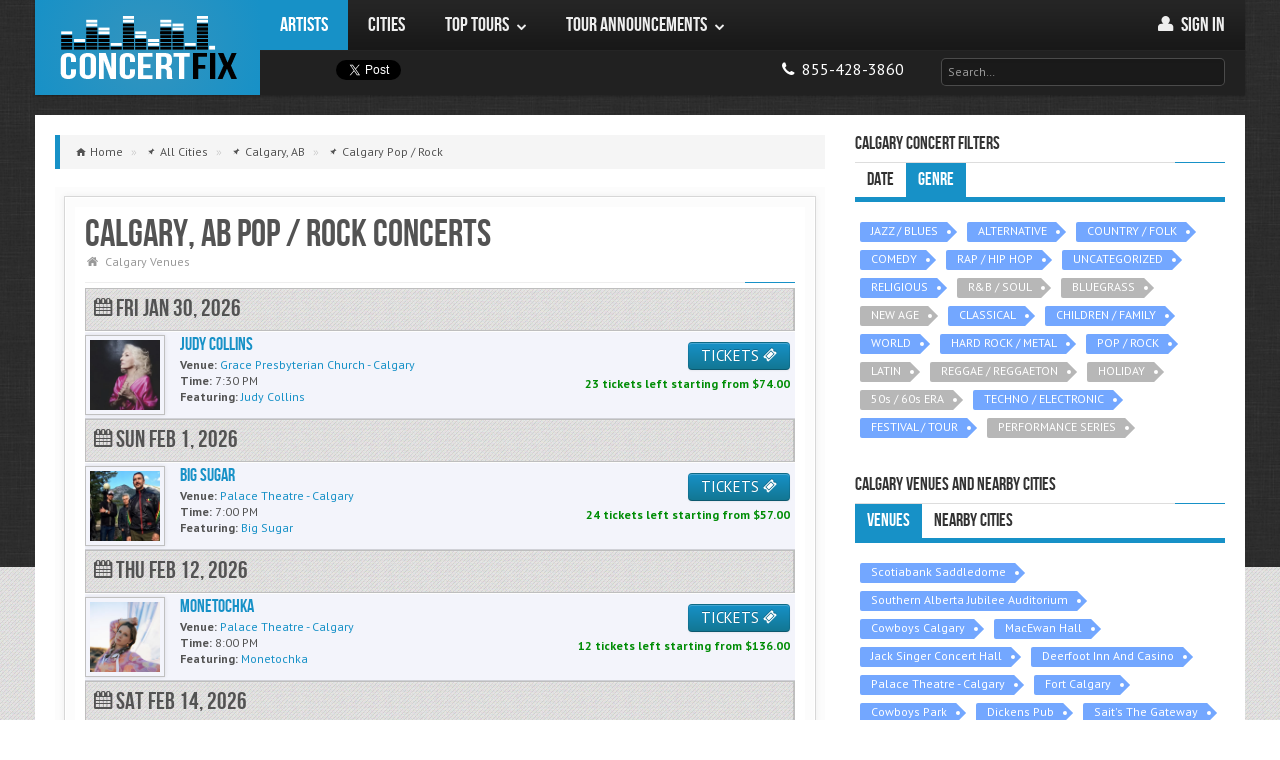

--- FILE ---
content_type: text/html; charset=utf-8
request_url: https://concertfix.com/concerts/calgary-ab+pop-rock
body_size: 19207
content:
<!DOCTYPE html>

<html class=" js flexbox flexboxlegacy canvas canvastext webgl no-touch geolocation postmessage websqldatabase indexeddb hashchange history draganddrop websockets rgba hsla multiplebgs backgroundsize borderimage borderradius boxshadow textshadow opacity cssanimations csscolumns cssgradients cssreflections csstransforms csstransforms3d csstransitions fontface generatedcontent video audio localstorage sessionstorage webworkers applicationcache svg inlinesvg smil svgclippaths" lang="en">


    <head>
    	
        <meta http-equiv="X-UA-Compatible" content="IE=edge,chrome=1">
		<title>Calgary, AB Pop / Rock Concerts 2026 Schedule & Calendar</title>

					<script type="application/ld+json"> {
    "@context": "https://schema.org",
    "@type": "BreadcrumbList",
    "itemListElement":
    [
                    {
                "@type": "ListItem",
                "position": "1",
                "item": {
                    "@id": "https://concertfix.com/concerts/all-cities",
                    "name": "All Cities"
                }
            } ,
                    {
                "@type": "ListItem",
                "position": "2",
                "item": {
                    "@id": "https://concertfix.com/concerts/calgary-ab",
                    "name": "Calgary, AB"
                }
            } ,
                    {
                "@type": "ListItem",
                "position": "3",
                "item": {
                    "@id": "https://concertfix.com/concerts/calgary-ab+pop-rock",
                    "name": "Calgary Pop / Rock"
                }
            } 
            ]
}
</script>		
		<link rel="stylesheet" type="text/css" href="/public/css/concertfix.css">
		<meta property='og:title' content="Calgary, AB Pop / Rock Concerts 2026 Schedule &amp; Calendar"><meta property='og:description' content="Pop / Rock concerts scheduled in Calgary in 2026. Find a full Calgary, AB Pop / Rock concert calendar and schedule."><meta property='og:image' content="https://concertfix.com/public/img/assets/concert-fix-logo.png">
		<meta name='description' content="Pop / Rock concerts scheduled in Calgary in 2026. Find a full Calgary, AB Pop / Rock concert calendar and schedule."><meta name='robots' content="index, follow"><meta name='googlebot' content="index, follow"><meta name='msnbot' content="index, follow">
		
				<!-- global settings -->
				<meta property='og:site_name' content='ConcertFix'>
				<meta property='fb:app_id' content='376715072474405'>
				<meta property='og:email' content='info@concertfix.com'>
				<meta property='og:phone_number' content='855-428-3860'>
				<meta property='og:type' content='website'>
				<meta property='og:url' content='https://concertfix.com/concerts/calgary-ab+pop-rock'>

				<meta name='viewport' content='width=device-width, initial-scale=1.0'>
				<meta name='author' content='ConcertFix'>

				<!-- Fav and touch icons -->

				<link rel='canonical' href='https://concertfix.com/concerts/calgary-ab+pop-rock'/>
				<link rel='shortcut icon' href='/public/img/ico/favicon.ico'>
				<link rel='stylesheet' href='https://fonts.googleapis.com/css?family=Cabin:400,400italic,700,700italic'>
				<link rel='stylesheet' href='https://fonts.googleapis.com/css?family=PT+Sans:regular,italic,bold'>

				<link rel='apple-touch-icon' sizes='114x114' href='/public/img/ico/apple-touch-icon-114-precomposed.png'>
				<link rel='apple-touch-icon' sizes='72x72' href='/public/img/ico/apple-touch-icon-72-precomposed.png'>
				<link rel='apple-touch-icon' href='/public/img/ico/apple-touch-icon-57-precomposed.png'>
				
				<link rel='icon' type='image/x-icon' href='/public/img/ico/favicon-16x16.ico' sizes='16x16'>
  				<link rel='icon' type='image/x-icon' href='/public/img/ico/favicon-32x32.ico' sizes='32x32'>
  				<link rel='icon' type='image/x-icon' href='/public/img/ico/favicon-96x96.ico' sizes='96x96'>

				<link rel='stylesheet' type='text/css' href='https://code.jquery.com/ui/1.10.0/themes/smoothness/jquery-ui.css'>
				<link rel='stylesheet' type='text/css' href='/public/css/concertfix.css'>
				<link rel='stylesheet' type='text/css' href='/public/css/grid.css'>
				<link rel='stylesheet' type='text/css' href='/public/css/temp.css'>


				        <!-- Google tag (gtag.js) -->
        <script async src="https://www.googletagmanager.com/gtag/js?id=G-HKCNML64E2"></script>
        <script>window.dataLayer=window.dataLayer||[];function gtag(){dataLayer.push(arguments);}gtag('js',new Date());gtag('config','G-HKCNML64E2');</script>
	</head>

    <body class="concerts">

        <div id="bg">
            <img src="/public/img/assets/bg/overlay.png" alt="background image"/>
        </div>

        <!-- Fixed navbar -->
	    <header class="header">
	    			    

<div id="fb-root"></div>

<div id="nav" class="container">
	<div class="row">

        <!-- Logo & Navigation -->
		<div class="span12" role="navigation" id="mainnav">

            <!-- Site Logo -->
            <div id="logo" class="visible-desktop"><a href="/">ConcertFix</a></div>

            <!-- Navigation Start -->
            <nav id="responsive-nav" class="hidden-desktop">

                <div class="collapse-menu">
                    <a href="/" class="brand">ConcertFix</a>
                    <ul class="user-menu">
                        <li>
                            <a class="phone" href="/" title="Home">
                                <i class="awe-home"></i>
                                <span> Home</span>
                            </a>
                        </li>
                                                <li>
                            <a class="phone" href="/user/login">
                                <i class="awe-user"></i>
                                <span> Sign in</span>
                            </a>
                        </li>
                                            <li>
                            <a class="phone" href="tel:8554283860" title="Call us">
                                <i class="awe-phone"></i> <span>855-428-3860</span>
                            </a>
                        </li>
                    </ul>
                    <span class="collapse-trigger icon awe-reorder" style="font-size: 25px"></span>
                </div>

                <ul class="first-level dropdown-nav">
                    <form class="search" method="get" action="/search">
                        <input id="top_search_m" class="input-large" type="text" placeholder="Search…" name="query">
                        <div id="jaxResults_topm" class="smokedline module input-large jaxResults" style="display:none;"></div>
                    </form>
                                            <li class='current'>
                                                            <a href="/tours/all-artists">
                                                                <span>Artists</span>
                                                                    </a>
                                                                                </li>
                                            <li>
                                                            <a href="/concerts/all-cities">
                                                                <span>Cities</span>
                                                                    </a>
                                                                                </li>
                                            <li>
                                                            <a href="#">
                                                                <span>Top Tours</span>
                                    <span class="icon awe-chevron-down"></span>                                </a>
                                                                                        <ul class="second-level">
                                                                            <li>
                                                                                            <a href="#">
                                                    <span>Country</span>
                                                    <span class="icon awe-chevron-right"></span>                                                </a>
                                            
                                                                                            <ul class="third-level">
                                                                                                            <li>
                                                            <a href="/tours/morgan-wallen">
                                                                <span>Morgan Wallen</span>
                                                            </a>
                                                        </li>
                                                                                                            <li>
                                                            <a href="/tours/hardy">
                                                                <span>Hardy</span>
                                                            </a>
                                                        </li>
                                                                                                            <li>
                                                            <a href="/tours/eric-church">
                                                                <span>Eric Church</span>
                                                            </a>
                                                        </li>
                                                                                                            <li>
                                                            <a href="/tours/riley-green">
                                                                <span>Riley Green</span>
                                                            </a>
                                                        </li>
                                                                                                            <li>
                                                            <a href="/tours/rascal-flatts">
                                                                <span>Rascal Flatts</span>
                                                            </a>
                                                        </li>
                                                                                                            <li>
                                                            <a href="/concerts/genre+country-folk">
                                                                <span>More...</span>
                                                            </a>
                                                        </li>
                                                                                                    </ul>
                                                                                    </li>
                                                                            <li>
                                                                                            <a href="#">
                                                    <span>Pop</span>
                                                    <span class="icon awe-chevron-right"></span>                                                </a>
                                            
                                                                                            <ul class="third-level">
                                                                                                            <li>
                                                            <a href="/tours/demi-lovato">
                                                                <span>Demi Lovato</span>
                                                            </a>
                                                        </li>
                                                                                                            <li>
                                                            <a href="/tours/5-seconds-of-summer">
                                                                <span>5 Seconds of Summer</span>
                                                            </a>
                                                        </li>
                                                                                                            <li>
                                                            <a href="/tours/conan-gray">
                                                                <span>Conan Gray</span>
                                                            </a>
                                                        </li>
                                                                                                            <li>
                                                            <a href="/tours/ed-sheeran">
                                                                <span>Ed Sheeran</span>
                                                            </a>
                                                        </li>
                                                                                                            <li>
                                                            <a href="/tours/jonas-brothers">
                                                                <span>Jonas Brothers</span>
                                                            </a>
                                                        </li>
                                                                                                            <li>
                                                            <a href="/concerts/genre+pop-rock">
                                                                <span>More...</span>
                                                            </a>
                                                        </li>
                                                                                                    </ul>
                                                                                    </li>
                                                                            <li>
                                                                                            <a href="#">
                                                    <span>Hip Hop / R&B</span>
                                                    <span class="icon awe-chevron-right"></span>                                                </a>
                                            
                                                                                            <ul class="third-level">
                                                                                                            <li>
                                                            <a href="/tours/new-edition">
                                                                <span>New Edition</span>
                                                            </a>
                                                        </li>
                                                                                                            <li>
                                                            <a href="/tours/keith-sweat">
                                                                <span>Keith Sweat</span>
                                                            </a>
                                                        </li>
                                                                                                            <li>
                                                            <a href="/tours/cardi-b">
                                                                <span>Cardi B</span>
                                                            </a>
                                                        </li>
                                                                                                            <li>
                                                            <a href="/tours/doja-cat">
                                                                <span>Doja Cat</span>
                                                            </a>
                                                        </li>
                                                                                                            <li>
                                                            <a href="/tours/monica">
                                                                <span>Monica</span>
                                                            </a>
                                                        </li>
                                                                                                            <li>
                                                            <a href="/concerts/genre+rap-hip-hop">
                                                                <span>More...</span>
                                                            </a>
                                                        </li>
                                                                                                    </ul>
                                                                                    </li>
                                                                            <li>
                                                                                            <a href="#">
                                                    <span>Rock</span>
                                                    <span class="icon awe-chevron-right"></span>                                                </a>
                                            
                                                                                            <ul class="third-level">
                                                                                                            <li>
                                                            <a href="/tours/journey">
                                                                <span>Journey</span>
                                                            </a>
                                                        </li>
                                                                                                            <li>
                                                            <a href="/tours/rush">
                                                                <span>Rush</span>
                                                            </a>
                                                        </li>
                                                                                                            <li>
                                                            <a href="/tours/heart">
                                                                <span>Heart</span>
                                                            </a>
                                                        </li>
                                                                                                            <li>
                                                            <a href="/tours/machine-gun-kelly">
                                                                <span>Machine Gun Kelly</span>
                                                            </a>
                                                        </li>
                                                                                                            <li>
                                                            <a href="/tours/nine-inch-nails">
                                                                <span>Nine Inch Nails</span>
                                                            </a>
                                                        </li>
                                                                                                            <li>
                                                            <a href="/concerts/genre+pop-rock">
                                                                <span>More...</span>
                                                            </a>
                                                        </li>
                                                                                                    </ul>
                                                                                    </li>
                                                                            <li>
                                                                                            <a href="/top-tours">
                                                    <span>More...</span>
                                                                                                    </a>
                                            
                                                                                    </li>
                                                                    </ul>
                                                    </li>
                                            <li>
                                                            <a href="#">
                                                                <span>Tour Announcements</span>
                                    <span class="icon awe-chevron-down"></span>                                </a>
                                                                                        <ul class="second-level">
                                                                            <li>
                                                                                            <a href="/tours/john-legend">
                                                    <span>John Legend</span>
                                                                                                    </a>
                                            
                                                                                    </li>
                                                                            <li>
                                                                                            <a href="/tours/primus">
                                                    <span>Primus</span>
                                                                                                    </a>
                                            
                                                                                    </li>
                                                                            <li>
                                                                                            <a href="/tours/courtney-barnett">
                                                    <span>Courtney Barnett</span>
                                                                                                    </a>
                                            
                                                                                    </li>
                                                                            <li>
                                                                                            <a href="/tours/asap-rocky">
                                                    <span>A$AP Rocky</span>
                                                                                                    </a>
                                            
                                                                                    </li>
                                                                            <li>
                                                                                            <a href="/tours/blues-traveler">
                                                    <span>Blues Traveler</span>
                                                                                                    </a>
                                            
                                                                                    </li>
                                                                            <li>
                                                                                            <a href="/tour-announcements">
                                                    <span>More...</span>
                                                                                                    </a>
                                            
                                                                                    </li>
                                                                    </ul>
                                                    </li>
                                    </ul>

            </nav>

            <nav id="main-navigation" class="visible-desktop">
                <ul class="first-level">
                                            <li class='current'>
                            <a href="/tours/all-artists">
                                <span>Artists</span>
                                                            </a>
                                                                                </li>
                                            <li>
                            <a href="/concerts/all-cities">
                                <span>Cities</span>
                                                            </a>
                                                                                </li>
                                            <li>
                            <a href="/top-tours">
                                <span>Top Tours</span>
                                <span class="icon awe-chevron-down"></span>                            </a>
                                                                                        <ul class="second-level">
                                                                    <li>
                                        <a href="/concerts/genre+country-folk">
                                            <span>Country</span>
                                            <span class="icon awe-chevron-right"></span>                                        </a>
                                                                                    <ul class="third-level">
                                                                                                    <li>
                                                        <a href="/tours/morgan-wallen">
                                                            <span>Morgan Wallen</span>
                                                        </a>
                                                    </li>
                                                                                                    <li>
                                                        <a href="/tours/hardy">
                                                            <span>Hardy</span>
                                                        </a>
                                                    </li>
                                                                                                    <li>
                                                        <a href="/tours/eric-church">
                                                            <span>Eric Church</span>
                                                        </a>
                                                    </li>
                                                                                                    <li>
                                                        <a href="/tours/riley-green">
                                                            <span>Riley Green</span>
                                                        </a>
                                                    </li>
                                                                                                    <li>
                                                        <a href="/tours/rascal-flatts">
                                                            <span>Rascal Flatts</span>
                                                        </a>
                                                    </li>
                                                                                                    <li>
                                                        <a href="/concerts/genre+country-folk">
                                                            <span>More...</span>
                                                        </a>
                                                    </li>
                                                                                            </ul>
                                                                            </li>
                                                                    <li>
                                        <a href="/concerts/genre+pop-rock">
                                            <span>Pop</span>
                                            <span class="icon awe-chevron-right"></span>                                        </a>
                                                                                    <ul class="third-level">
                                                                                                    <li>
                                                        <a href="/tours/demi-lovato">
                                                            <span>Demi Lovato</span>
                                                        </a>
                                                    </li>
                                                                                                    <li>
                                                        <a href="/tours/5-seconds-of-summer">
                                                            <span>5 Seconds of Summer</span>
                                                        </a>
                                                    </li>
                                                                                                    <li>
                                                        <a href="/tours/conan-gray">
                                                            <span>Conan Gray</span>
                                                        </a>
                                                    </li>
                                                                                                    <li>
                                                        <a href="/tours/ed-sheeran">
                                                            <span>Ed Sheeran</span>
                                                        </a>
                                                    </li>
                                                                                                    <li>
                                                        <a href="/tours/jonas-brothers">
                                                            <span>Jonas Brothers</span>
                                                        </a>
                                                    </li>
                                                                                                    <li>
                                                        <a href="/concerts/genre+pop-rock">
                                                            <span>More...</span>
                                                        </a>
                                                    </li>
                                                                                            </ul>
                                                                            </li>
                                                                    <li>
                                        <a href="/concerts/genre+rap-hip-hop">
                                            <span>Hip Hop / R&B</span>
                                            <span class="icon awe-chevron-right"></span>                                        </a>
                                                                                    <ul class="third-level">
                                                                                                    <li>
                                                        <a href="/tours/new-edition">
                                                            <span>New Edition</span>
                                                        </a>
                                                    </li>
                                                                                                    <li>
                                                        <a href="/tours/keith-sweat">
                                                            <span>Keith Sweat</span>
                                                        </a>
                                                    </li>
                                                                                                    <li>
                                                        <a href="/tours/cardi-b">
                                                            <span>Cardi B</span>
                                                        </a>
                                                    </li>
                                                                                                    <li>
                                                        <a href="/tours/doja-cat">
                                                            <span>Doja Cat</span>
                                                        </a>
                                                    </li>
                                                                                                    <li>
                                                        <a href="/tours/monica">
                                                            <span>Monica</span>
                                                        </a>
                                                    </li>
                                                                                                    <li>
                                                        <a href="/concerts/genre+rap-hip-hop">
                                                            <span>More...</span>
                                                        </a>
                                                    </li>
                                                                                            </ul>
                                                                            </li>
                                                                    <li>
                                        <a href="/concerts/genre+pop-rock">
                                            <span>Rock</span>
                                            <span class="icon awe-chevron-right"></span>                                        </a>
                                                                                    <ul class="third-level">
                                                                                                    <li>
                                                        <a href="/tours/journey">
                                                            <span>Journey</span>
                                                        </a>
                                                    </li>
                                                                                                    <li>
                                                        <a href="/tours/rush">
                                                            <span>Rush</span>
                                                        </a>
                                                    </li>
                                                                                                    <li>
                                                        <a href="/tours/heart">
                                                            <span>Heart</span>
                                                        </a>
                                                    </li>
                                                                                                    <li>
                                                        <a href="/tours/machine-gun-kelly">
                                                            <span>Machine Gun Kelly</span>
                                                        </a>
                                                    </li>
                                                                                                    <li>
                                                        <a href="/tours/nine-inch-nails">
                                                            <span>Nine Inch Nails</span>
                                                        </a>
                                                    </li>
                                                                                                    <li>
                                                        <a href="/concerts/genre+pop-rock">
                                                            <span>More...</span>
                                                        </a>
                                                    </li>
                                                                                            </ul>
                                                                            </li>
                                                                    <li>
                                        <a href="/top-tours">
                                            <span>More...</span>
                                                                                    </a>
                                                                            </li>
                                                                </ul>
                                                    </li>
                                            <li>
                            <a href="/tour-announcements">
                                <span>Tour Announcements</span>
                                <span class="icon awe-chevron-down"></span>                            </a>
                                                                                        <ul class="second-level">
                                                                    <li>
                                        <a href="/tours/john-legend">
                                            <span>John Legend</span>
                                                                                    </a>
                                                                            </li>
                                                                    <li>
                                        <a href="/tours/primus">
                                            <span>Primus</span>
                                                                                    </a>
                                                                            </li>
                                                                    <li>
                                        <a href="/tours/courtney-barnett">
                                            <span>Courtney Barnett</span>
                                                                                    </a>
                                                                            </li>
                                                                    <li>
                                        <a href="/tours/asap-rocky">
                                            <span>A$AP Rocky</span>
                                                                                    </a>
                                                                            </li>
                                                                    <li>
                                        <a href="/tours/blues-traveler">
                                            <span>Blues Traveler</span>
                                                                                    </a>
                                                                            </li>
                                                                    <li>
                                        <a href="/tour-announcements">
                                            <span>More...</span>
                                                                                    </a>
                                                                            </li>
                                                                </ul>
                                                    </li>
                                        </ul>
                    <ul class="pull-right">
                                        <li class="user-menu">
                        <a href="/user/login" title="My Account">
                            <i class="awe-user"></i>
                            <span>Sign in </span>
                        </a>
                    </li>
                    
                </ul>
                </nav>
                <nav id="secondary-navigation" class="visible-desktop">
                <div class="social-media">
                    <!--facebook button-->
                    <div class="fb1">
                        <div class="fb-share-button width60" data-type="button"></div>
                    </div>
                    <div class="tw1">
                        <!--twitter button-->
                        <a href="https://twitter.com/share" class="twitter-share-button" data-lang="en" data-count="none">Tweet</a>
                        <script>!function(d,s,id){var js,fjs=d.getElementsByTagName(s)[0];if(!d.getElementById(id)){js=d.createElement(s);js.id=id;js.src="https://platform.twitter.com/widgets.js";fjs.parentNode.insertBefore(js,fjs);}}(document,"script","twitter-wjs");</script>
                    </div>

                </div>

                <div class="pull-right">
                    <ul>
                        <li>
                            <ul>
                                <li>
                                    <a class="phone" href="tel:8554283860">
                                        <i class="awe-phone"></i> <span class="mob-dis">855-428-3860</span>
                                    </a>
                                </li>
                            </ul>
                        </li>
                        <li>
                            <form class="search" method="get" action="/search">
                                <input id="top_search_d" class="input-xlarge" type="text" placeholder="Search…" name="query">
                                <div id="jaxResults_topd" class="smokedline module input-xlarge jaxResults" style="display:none;"></div>
                            </form>
                        </li>
                    </ul>
                </div>
            </nav>
            <!-- Navigation End -->
		</div>
	</div>
</div>
		</header>

		<!-- search -->
				<!-- search -->

        <!-- container -->
		<div class="container" role="main">

            
			<section id="main-content" class="row">

                <div id="content" class="span8">

                    
                        <ul class="breadcrumb">

                            
                                <li class="typ-home">

                                                                            <a href="/">
                                            <span>Home</span>
                                        </a>
                                        <span class="divider">»</span>
                                    
								</li>
		    	    		
                                <li class="typ-pin">

                                                                            <a href="/concerts/all-cities">
                                            <span>All Cities</span>
                                        </a>
                                        <span class="divider">»</span>
                                    
								</li>
		    	    		
                                <li class="typ-pin">

                                                                            <a href="/concerts/calgary-ab">
                                            <span>Calgary, AB</span>
                                        </a>
                                        <span class="divider">»</span>
                                    
								</li>
		    	    		
                                <li class="typ-pin">

                                                                            <a href="/concerts/calgary-ab+pop-rock">
                                            <span>Calgary Pop / Rock</span>
                                        </a>
                                    
								</li>
		    	    							    </ul>
					
					
					<div class="post-single" id="post">
       					<div class="content-outer">
          					<div class="content-inner">
	    	    				<article>
	<div class="article-header">
		<!--put the right venue in here-->
				<h1 class="title">Calgary, AB Pop / Rock Concerts</h1>
				
		<ul class="article-info">
			<li><span class="icon awe-home"></span><a href="/concerts/calgary-ab+venues">Calgary Venues</a></li>
		</ul>
		<div class="separator"></div>
	</div>
	<div class="article-content">
				 
	
    <section>

        <div class="table" id="city-events">
            
            
                    
                    
                        
                                                                            
                        <div class="date-events">
                            <h3>
                                <i class="awe-calendar"></i>
                                                                Fri Jan 30, 2026<br>
                            </h3>
                        </div>

                    
                    <div class="eventblock">

                        <div class="event-thumbnail image-polaroid" style="overflow:hidden;height:70px;">
                            <a href="/tours/judy-collins+grace-presbyterian-church-calgary+calgary-ab" title="Judy Collins Calgary Concert Tickets">
                                <img src="https://lastfm.freetls.fastly.net/i/u/300x300/a70b02a0a311781278f50083106ff492.png" alt="Judy Collins"/>
                            </a>
                        </div>

                        <div class="event-cta">
<!--                            <a target="_blank" class="btn btn-info"  title="RSVP on Facebook" href="https://www.facebook.com/sharer/sharer.php?s=100&p[url]=--><!--&p[images][0]=--><!--&p[title]=--><!--&p[summary]=checkout%20ConcertFix">RSVP on <i class="ent-facebook-3"></i></a>-->
                            
                            <a href="/tickets/7648274?p=judy-collins&v=grace-presbyterian-church-calgary&c=calgary-ab" class="btn btn-info" title="Judy Collins Calgary Concert Tickets">
                                TICKETS <i class="icon ent-ticket"></i>
                            </a>
                            <br>
                            <span>
                                <span>23</span>
                                tickets

                                                                    left starting from $<span>74.00</span>
                                                            </span>
                        </div>


                        <div class="event-details">

                            <h4 style="margin-top:4px;">
                                                                    <a title="Judy Collins" href="/tours/judy-collins+grace-presbyterian-church-calgary+calgary-ab">
                                        <div>Judy Collins</div>
                                    </a>
                                                            </h4>

                            <p>
                                
                                <b>Venue:</b>
                                <a href="/concerts/calgary-ab+grace-presbyterian-church-calgary">
                                    <span>Grace Presbyterian Church - Calgary</span>
                                </a>
                            </p>

                            <p>
                                <b>Time:</b>
                                7:30 PM                            </p>

                            <p><b>Featuring:</b>

                                
                                                                                                                                                        <a href="/tours/judy-collins" alt="Judy Collins">
                                            <span>
                                                Judy Collins                                            </span>
                                        </a>
                                                                            
                                                            </p>

                        </div>

                    </div>

            
                    
                    
                        
                                                                            
                        <div class="date-events">
                            <h3>
                                <i class="awe-calendar"></i>
                                                                Sun Feb 1, 2026<br>
                            </h3>
                        </div>

                    
                    <div class="eventblock">

                        <div class="event-thumbnail image-polaroid" style="overflow:hidden;height:70px;">
                            <a href="/tours/big-sugar+palace-theatre-calgary+calgary-ab" title="Big Sugar Calgary Concert Tickets">
                                <img src="https://lastfm.freetls.fastly.net/i/u/300x300/af8f96169523aac7e6961ce32937559f.png" alt="Big Sugar"/>
                            </a>
                        </div>

                        <div class="event-cta">
<!--                            <a target="_blank" class="btn btn-info"  title="RSVP on Facebook" href="https://www.facebook.com/sharer/sharer.php?s=100&p[url]=--><!--&p[images][0]=--><!--&p[title]=--><!--&p[summary]=checkout%20ConcertFix">RSVP on <i class="ent-facebook-3"></i></a>-->
                            
                            <a href="/tickets/7605828?p=big-sugar&v=palace-theatre-calgary&c=calgary-ab" class="btn btn-info" title="Big Sugar Calgary Concert Tickets">
                                TICKETS <i class="icon ent-ticket"></i>
                            </a>
                            <br>
                            <span>
                                <span>24</span>
                                tickets

                                                                    left starting from $<span>57.00</span>
                                                            </span>
                        </div>


                        <div class="event-details">

                            <h4 style="margin-top:4px;">
                                                                    <a title="Big Sugar" href="/tours/big-sugar+palace-theatre-calgary+calgary-ab">
                                        <div>Big Sugar</div>
                                    </a>
                                                            </h4>

                            <p>
                                
                                <b>Venue:</b>
                                <a href="/concerts/calgary-ab+palace-theatre-calgary">
                                    <span>Palace Theatre - Calgary</span>
                                </a>
                            </p>

                            <p>
                                <b>Time:</b>
                                7:00 PM                            </p>

                            <p><b>Featuring:</b>

                                
                                                                                                                                                        <a href="/tours/big-sugar" alt="Big Sugar">
                                            <span>
                                                Big Sugar                                            </span>
                                        </a>
                                                                            
                                                            </p>

                        </div>

                    </div>

            
                    
                    
                        
                                                                            
                        <div class="date-events">
                            <h3>
                                <i class="awe-calendar"></i>
                                                                Thu Feb 12, 2026<br>
                            </h3>
                        </div>

                    
                    <div class="eventblock">

                        <div class="event-thumbnail image-polaroid" style="overflow:hidden;height:70px;">
                            <a href="/tours/monetochka+palace-theatre-calgary+calgary-ab" title="Monetochka Calgary Concert Tickets">
                                <img src="https://lastfm.freetls.fastly.net/i/u/300x300/970d8a2a8eebe68d8bb889c2c596348a.png" alt="Monetochka"/>
                            </a>
                        </div>

                        <div class="event-cta">
<!--                            <a target="_blank" class="btn btn-info"  title="RSVP on Facebook" href="https://www.facebook.com/sharer/sharer.php?s=100&p[url]=--><!--&p[images][0]=--><!--&p[title]=--><!--&p[summary]=checkout%20ConcertFix">RSVP on <i class="ent-facebook-3"></i></a>-->
                            
                            <a href="/tickets/7355222?p=monetochka&v=palace-theatre-calgary&c=calgary-ab" class="btn btn-info" title="Monetochka Calgary Concert Tickets">
                                TICKETS <i class="icon ent-ticket"></i>
                            </a>
                            <br>
                            <span>
                                <span>12</span>
                                tickets

                                                                    left starting from $<span>136.00</span>
                                                            </span>
                        </div>


                        <div class="event-details">

                            <h4 style="margin-top:4px;">
                                                                    <a title="Monetochka" href="/tours/monetochka+palace-theatre-calgary+calgary-ab">
                                        <div>Monetochka</div>
                                    </a>
                                                            </h4>

                            <p>
                                
                                <b>Venue:</b>
                                <a href="/concerts/calgary-ab+palace-theatre-calgary">
                                    <span>Palace Theatre - Calgary</span>
                                </a>
                            </p>

                            <p>
                                <b>Time:</b>
                                8:00 PM                            </p>

                            <p><b>Featuring:</b>

                                
                                                                                                                                                        <a href="/tours/monetochka" alt="Monetochka">
                                            <span>
                                                Monetochka                                            </span>
                                        </a>
                                                                            
                                                            </p>

                        </div>

                    </div>

            
                    
                    
                        
                                                                            
                        <div class="date-events">
                            <h3>
                                <i class="awe-calendar"></i>
                                                                Sat Feb 14, 2026<br>
                            </h3>
                        </div>

                    
                    <div class="eventblock">

                        <div class="event-thumbnail image-polaroid" style="overflow:hidden;height:70px;">
                            <a href="/tours/lights+macewan-hall+calgary-ab" title="Lights Calgary Concert Tickets">
                                <img src="https://lastfm.freetls.fastly.net/i/u/300x300/e411daea4754510e69d292e06d38d7c6.png" alt="Lights"/>
                            </a>
                        </div>

                        <div class="event-cta">
<!--                            <a target="_blank" class="btn btn-info"  title="RSVP on Facebook" href="https://www.facebook.com/sharer/sharer.php?s=100&p[url]=--><!--&p[images][0]=--><!--&p[title]=--><!--&p[summary]=checkout%20ConcertFix">RSVP on <i class="ent-facebook-3"></i></a>-->
                            
                            <a href="/tickets/7430394?p=lights-257620&v=macewan-hall&c=calgary-ab" class="btn btn-info" title="Lights Calgary Concert Tickets">
                                TICKETS <i class="icon ent-ticket"></i>
                            </a>
                            <br>
                            <span>
                                <span>22</span>
                                tickets

                                                                    left starting from $<span>55.00</span>
                                                            </span>
                        </div>


                        <div class="event-details">

                            <h4 style="margin-top:4px;">
                                                                    <a title="Lights" href="/tours/lights+macewan-hall+calgary-ab">
                                        <div>Lights</div>
                                    </a>
                                                            </h4>

                            <p>
                                
                                <b>Venue:</b>
                                <a href="/concerts/calgary-ab+macewan-hall">
                                    <span>MacEwan Hall</span>
                                </a>
                            </p>

                            <p>
                                <b>Time:</b>
                                8:00 PM                            </p>

                            <p><b>Featuring:</b>

                                
                                                                                                                                                        <a href="/tours/lights-257620" alt="Lights">
                                            <span>
                                                Lights                                            </span>
                                        </a>
                                                                            
                                                            </p>

                        </div>

                    </div>

            
                    
                    
                    <div class="eventblock">

                        <div class="event-thumbnail image-polaroid" style="overflow:hidden;height:70px;">
                            <a href="/tours/lita-ford-the-headpins+grey-eagle-resort-casino+calgary-ab" title="Lita Ford Calgary Concert Tickets">
                                <img src="https://lastfm.freetls.fastly.net/i/u/300x300/12a18a5533034d89a08a930fdcdf8efb.png" alt="Lita Ford"/>
                            </a>
                        </div>

                        <div class="event-cta">
<!--                            <a target="_blank" class="btn btn-info"  title="RSVP on Facebook" href="https://www.facebook.com/sharer/sharer.php?s=100&p[url]=--><!--&p[images][0]=--><!--&p[title]=--><!--&p[summary]=checkout%20ConcertFix">RSVP on <i class="ent-facebook-3"></i></a>-->
                            
                            <a href="/tickets/7607932?p=lita-ford&v=grey-eagle-resort-casino&c=calgary-ab" class="btn btn-info" title="Lita Ford Calgary Concert Tickets">
                                TICKETS <i class="icon ent-ticket"></i>
                            </a>
                            <br>
                            <span>
                                <span>420</span>
                                tickets

                                                                    left starting from $<span>77.00</span>
                                                            </span>
                        </div>


                        <div class="event-details">

                            <h4 style="margin-top:4px;">
                                                                    <a title="Lita Ford & The Headpins" href="/tours/lita-ford-the-headpins+grey-eagle-resort-casino+calgary-ab">
                                        <div>Lita Ford & The Headpins</div>
                                    </a>
                                                            </h4>

                            <p>
                                
                                <b>Venue:</b>
                                <a href="/concerts/calgary-ab+grey-eagle-resort-casino">
                                    <span>Grey Eagle Resort & Casino</span>
                                </a>
                            </p>

                            <p>
                                <b>Time:</b>
                                8:00 PM                            </p>

                            <p><b>Featuring:</b>

                                
                                                                                                                                                        <a href="/tours/lita-ford" alt="Lita Ford">
                                            <span>
                                                Lita Ford                                            </span>
                                        </a>
                                                                            
                                                            </p>

                        </div>

                    </div>

            
                    
                    
                        
                                                                            
                        <div class="date-events">
                            <h3>
                                <i class="awe-calendar"></i>
                                                                Tue Feb 17, 2026<br>
                            </h3>
                        </div>

                    
                    <div class="eventblock">

                        <div class="event-thumbnail image-polaroid" style="overflow:hidden;height:70px;">
                            <a href="/tours/last-dinosaurs+commonwealth-bar+calgary-ab" title="Last Dinosaurs Calgary Concert Tickets">
                                <img src="https://lastfm.freetls.fastly.net/i/u/300x300/ca650ed225e586dd49d109ded51d8fe9.png" alt="Last Dinosaurs"/>
                            </a>
                        </div>

                        <div class="event-cta">
<!--                            <a target="_blank" class="btn btn-info"  title="RSVP on Facebook" href="https://www.facebook.com/sharer/sharer.php?s=100&p[url]=--><!--&p[images][0]=--><!--&p[title]=--><!--&p[summary]=checkout%20ConcertFix">RSVP on <i class="ent-facebook-3"></i></a>-->
                            
                            <a href="/tickets/7510051?p=last-dinosaurs&v=commonwealth-bar&c=calgary-ab" class="btn btn-info" title="Last Dinosaurs Calgary Concert Tickets">
                                TICKETS <i class="icon ent-ticket"></i>
                            </a>
                            <br>
                            <span>
                                <span>6</span>
                                tickets

                                                                    left starting from $<span>79.00</span>
                                                            </span>
                        </div>


                        <div class="event-details">

                            <h4 style="margin-top:4px;">
                                                                    <a title="Last Dinosaurs" href="/tours/last-dinosaurs+commonwealth-bar+calgary-ab">
                                        <div>Last Dinosaurs</div>
                                    </a>
                                                            </h4>

                            <p>
                                
                                <b>Venue:</b>
                                <a href="/concerts/calgary-ab+commonwealth-bar">
                                    <span>Commonwealth Bar</span>
                                </a>
                            </p>

                            <p>
                                <b>Time:</b>
                                7:00 PM                            </p>

                            <p><b>Featuring:</b>

                                
                                                                                                                                                        <a href="/tours/last-dinosaurs" alt="Last Dinosaurs">
                                            <span>
                                                Last Dinosaurs                                            </span>
                                        </a>
                                                                            
                                                            </p>

                        </div>

                    </div>

            
                    
                    
                        
                                                                            
                        <div class="date-events">
                            <h3>
                                <i class="awe-calendar"></i>
                                                                Thu Feb 26, 2026<br>
                            </h3>
                        </div>

                    
                    <div class="eventblock">

                        <div class="event-thumbnail image-polaroid" style="overflow:hidden;height:70px;">
                            <a href="/tours/alexander-stewart+commonwealth-bar+calgary-ab" title="Alexander Stewart Calgary Concert Tickets">
                                <img src="https://lastfm.freetls.fastly.net/i/u/300x300/19765b736ce4fcb83efdfb8258dfe403.png" alt="Alexander Stewart"/>
                            </a>
                        </div>

                        <div class="event-cta">
<!--                            <a target="_blank" class="btn btn-info"  title="RSVP on Facebook" href="https://www.facebook.com/sharer/sharer.php?s=100&p[url]=--><!--&p[images][0]=--><!--&p[title]=--><!--&p[summary]=checkout%20ConcertFix">RSVP on <i class="ent-facebook-3"></i></a>-->
                            
                            <a href="/tickets/7515398?p=alexander-stewart&v=commonwealth-bar&c=calgary-ab" class="btn btn-info" title="Alexander Stewart Calgary Concert Tickets">
                                TICKETS <i class="icon ent-ticket"></i>
                            </a>
                            <br>
                            <span>
                                <span>18</span>
                                tickets

                                                                    left starting from $<span>41.00</span>
                                                            </span>
                        </div>


                        <div class="event-details">

                            <h4 style="margin-top:4px;">
                                                                    <a title="Alexander Stewart" href="/tours/alexander-stewart+commonwealth-bar+calgary-ab">
                                        <div>Alexander Stewart</div>
                                    </a>
                                                            </h4>

                            <p>
                                
                                <b>Venue:</b>
                                <a href="/concerts/calgary-ab+commonwealth-bar">
                                    <span>Commonwealth Bar</span>
                                </a>
                            </p>

                            <p>
                                <b>Time:</b>
                                7:00 PM                            </p>

                            <p><b>Featuring:</b>

                                
                                                                                                                                                        <a href="/tours/alexander-stewart" alt="Alexander Stewart">
                                            <span>
                                                Alexander Stewart                                            </span>
                                        </a>
                                                                            
                                                            </p>

                        </div>

                    </div>

            
                    
                    
                        
                                                                            
                        <div class="date-events">
                            <h3>
                                <i class="awe-calendar"></i>
                                                                Thu Mar 5, 2026<br>
                            </h3>
                        </div>

                    
                    <div class="eventblock">

                        <div class="event-thumbnail image-polaroid" style="overflow:hidden;height:70px;">
                            <a href="/tours/junny+palace-theatre-calgary+calgary-ab" title="Junny Calgary Concert Tickets">
                                <img src="https://lastfm.freetls.fastly.net/i/u/300x300/570268a166183891eea8374f3961eced.png" alt="Junny"/>
                            </a>
                        </div>

                        <div class="event-cta">
<!--                            <a target="_blank" class="btn btn-info"  title="RSVP on Facebook" href="https://www.facebook.com/sharer/sharer.php?s=100&p[url]=--><!--&p[images][0]=--><!--&p[title]=--><!--&p[summary]=checkout%20ConcertFix">RSVP on <i class="ent-facebook-3"></i></a>-->
                            
                            <a href="/tickets/7596700?p=junny&v=palace-theatre-calgary&c=calgary-ab" class="btn btn-info" title="Junny Calgary Concert Tickets">
                                TICKETS <i class="icon ent-ticket"></i>
                            </a>
                            <br>
                            <span>
                                <span>24</span>
                                tickets

                                                                    left starting from $<span>91.00</span>
                                                            </span>
                        </div>


                        <div class="event-details">

                            <h4 style="margin-top:4px;">
                                                                    <a title="Junny" href="/tours/junny+palace-theatre-calgary+calgary-ab">
                                        <div>Junny</div>
                                    </a>
                                                            </h4>

                            <p>
                                
                                <b>Venue:</b>
                                <a href="/concerts/calgary-ab+palace-theatre-calgary">
                                    <span>Palace Theatre - Calgary</span>
                                </a>
                            </p>

                            <p>
                                <b>Time:</b>
                                8:00 PM                            </p>

                            <p><b>Featuring:</b>

                                
                                                                                                                                                        <a href="/tours/junny" alt="Junny">
                                            <span>
                                                Junny                                            </span>
                                        </a>
                                                                            
                                                            </p>

                        </div>

                    </div>

            
                    
                    
                        
                                                                            
                        <div class="date-events">
                            <h3>
                                <i class="awe-calendar"></i>
                                                                Fri Mar 13, 2026<br>
                            </h3>
                        </div>

                    
                    <div class="eventblock">

                        <div class="event-thumbnail image-polaroid" style="overflow:hidden;height:70px;">
                            <a href="/tours/matt-berninger+jack-singer-concert-hall+calgary-ab" title="Matt Berninger Calgary Concert Tickets">
                                <img src="https://lastfm.freetls.fastly.net/i/u/300x300/9a4bc33bc788e9e9e54f611533b5db4f.png" alt="Matt Berninger"/>
                            </a>
                        </div>

                        <div class="event-cta">
<!--                            <a target="_blank" class="btn btn-info"  title="RSVP on Facebook" href="https://www.facebook.com/sharer/sharer.php?s=100&p[url]=--><!--&p[images][0]=--><!--&p[title]=--><!--&p[summary]=checkout%20ConcertFix">RSVP on <i class="ent-facebook-3"></i></a>-->
                            
                            <a href="/tickets/7603514?p=matt-berninger&v=jack-singer-concert-hall&c=calgary-ab" class="btn btn-info" title="Matt Berninger Calgary Concert Tickets">
                                TICKETS <i class="icon ent-ticket"></i>
                            </a>
                            <br>
                            <span>
                                <span>367</span>
                                tickets

                                                                    left starting from $<span>64.00</span>
                                                            </span>
                        </div>


                        <div class="event-details">

                            <h4 style="margin-top:4px;">
                                                                    <a title="Matt Berninger" href="/tours/matt-berninger+jack-singer-concert-hall+calgary-ab">
                                        <div>Matt Berninger</div>
                                    </a>
                                                            </h4>

                            <p>
                                
                                <b>Venue:</b>
                                <a href="/concerts/calgary-ab+jack-singer-concert-hall">
                                    <span>Jack Singer Concert Hall</span>
                                </a>
                            </p>

                            <p>
                                <b>Time:</b>
                                7:30 PM                            </p>

                            <p><b>Featuring:</b>

                                
                                                                                                                                                        <a href="/tours/matt-berninger" alt="Matt Berninger">
                                            <span>
                                                Matt Berninger                                            </span>
                                        </a>
                                                                            
                                                            </p>

                        </div>

                    </div>

            
                    
                    
                        
                                                                            
                        <div class="date-events">
                            <h3>
                                <i class="awe-calendar"></i>
                                                                Tue Mar 17, 2026<br>
                            </h3>
                        </div>

                    
                    <div class="eventblock">

                        <div class="event-thumbnail image-polaroid" style="overflow:hidden;height:70px;">
                            <a href="/tours/july-talk+palace-theatre-calgary+calgary-ab" title="July Talk Calgary Concert Tickets">
                                <img src="https://lastfm.freetls.fastly.net/i/u/300x300/c0a719437aeac3a64ecb8411f35ad822.png" alt="July Talk"/>
                            </a>
                        </div>

                        <div class="event-cta">
<!--                            <a target="_blank" class="btn btn-info"  title="RSVP on Facebook" href="https://www.facebook.com/sharer/sharer.php?s=100&p[url]=--><!--&p[images][0]=--><!--&p[title]=--><!--&p[summary]=checkout%20ConcertFix">RSVP on <i class="ent-facebook-3"></i></a>-->
                            
                            <a href="/tickets/7540521?p=july-talk&v=palace-theatre-calgary&c=calgary-ab" class="btn btn-info" title="July Talk Calgary Concert Tickets">
                                TICKETS <i class="icon ent-ticket"></i>
                            </a>
                            <br>
                            <span>
                                <span>16</span>
                                tickets

                                                                    left starting from $<span>59.00</span>
                                                            </span>
                        </div>


                        <div class="event-details">

                            <h4 style="margin-top:4px;">
                                                                    <a title="July Talk" href="/tours/july-talk+palace-theatre-calgary+calgary-ab">
                                        <div>July Talk</div>
                                    </a>
                                                            </h4>

                            <p>
                                
                                <b>Venue:</b>
                                <a href="/concerts/calgary-ab+palace-theatre-calgary">
                                    <span>Palace Theatre - Calgary</span>
                                </a>
                            </p>

                            <p>
                                <b>Time:</b>
                                7:00 PM                            </p>

                            <p><b>Featuring:</b>

                                
                                                                                                                                                        <a href="/tours/july-talk" alt="July Talk">
                                            <span>
                                                July Talk                                            </span>
                                        </a>
                                                                            
                                                            </p>

                        </div>

                    </div>

            
                    
                    
                        
                                                                            
                        <div class="date-events">
                            <h3>
                                <i class="awe-calendar"></i>
                                                                Fri Mar 20, 2026<br>
                            </h3>
                        </div>

                    
                    <div class="eventblock">

                        <div class="event-thumbnail image-polaroid" style="overflow:hidden;height:70px;">
                            <a href="/tours/george-thorogood-and-the-destroyers+grey-eagle-resort-casino+calgary-ab" title="George Thorogood & The Destroyers Calgary Concert Tickets">
                                <img src="https://lastfm.freetls.fastly.net/i/u/300x300/da0240443abddd15c26d9b86621be995.png" alt="George Thorogood & The Destroyers"/>
                            </a>
                        </div>

                        <div class="event-cta">
<!--                            <a target="_blank" class="btn btn-info"  title="RSVP on Facebook" href="https://www.facebook.com/sharer/sharer.php?s=100&p[url]=--><!--&p[images][0]=--><!--&p[title]=--><!--&p[summary]=checkout%20ConcertFix">RSVP on <i class="ent-facebook-3"></i></a>-->
                            
                            <a href="/tickets/7542271?p=george-thorogood-the-destroyers&v=grey-eagle-resort-casino&c=calgary-ab" class="btn btn-info" title="George Thorogood & The Destroyers Calgary Concert Tickets">
                                TICKETS <i class="icon ent-ticket"></i>
                            </a>
                            <br>
                            <span>
                                <span>215</span>
                                tickets

                                                                    left starting from $<span>64.00</span>
                                                            </span>
                        </div>


                        <div class="event-details">

                            <h4 style="margin-top:4px;">
                                                                    <a title="George Thorogood and The Destroyers" href="/tours/george-thorogood-and-the-destroyers+grey-eagle-resort-casino+calgary-ab">
                                        <div>George Thorogood and The Destroyers</div>
                                    </a>
                                                            </h4>

                            <p>
                                
                                <b>Venue:</b>
                                <a href="/concerts/calgary-ab+grey-eagle-resort-casino">
                                    <span>Grey Eagle Resort & Casino</span>
                                </a>
                            </p>

                            <p>
                                <b>Time:</b>
                                7:30 PM                            </p>

                            <p><b>Featuring:</b>

                                
                                                                                                                                                        <a href="/tours/george-thorogood-the-destroyers" alt="George Thorogood & The Destroyers">
                                            <span>
                                                George Thorogood & The Destroyers                                            </span>
                                        </a>
                                         |                                                                                                                     <a href="/tours/george-thorogood" alt="George Thorogood">
                                            <span>
                                                George Thorogood                                            </span>
                                        </a>
                                                                            
                                                            </p>

                        </div>

                    </div>

            
                    
                    
                        
                                                                            
                        <div class="date-events">
                            <h3>
                                <i class="awe-calendar"></i>
                                                                Sun Mar 22, 2026<br>
                            </h3>
                        </div>

                    
                    <div class="eventblock">

                        <div class="event-thumbnail image-polaroid" style="overflow:hidden;height:70px;">
                            <a href="/tours/alan-doyle+southern-alberta-jubilee-auditorium+calgary-ab" title="Alan Doyle Calgary Concert Tickets">
                                <img src="https://lastfm.freetls.fastly.net/i/u/300x300/34354b0a318059458e9af97770530889.png" alt="Alan Doyle"/>
                            </a>
                        </div>

                        <div class="event-cta">
<!--                            <a target="_blank" class="btn btn-info"  title="RSVP on Facebook" href="https://www.facebook.com/sharer/sharer.php?s=100&p[url]=--><!--&p[images][0]=--><!--&p[title]=--><!--&p[summary]=checkout%20ConcertFix">RSVP on <i class="ent-facebook-3"></i></a>-->
                            
                            <a href="/tickets/7511760?p=alan-doyle&v=southern-alberta-jubilee-auditorium&c=calgary-ab" class="btn btn-info" title="Alan Doyle Calgary Concert Tickets">
                                TICKETS <i class="icon ent-ticket"></i>
                            </a>
                            <br>
                            <span>
                                <span>296</span>
                                tickets

                                                                    left starting from $<span>58.00</span>
                                                            </span>
                        </div>


                        <div class="event-details">

                            <h4 style="margin-top:4px;">
                                                                    <a title="Alan Doyle" href="/tours/alan-doyle+southern-alberta-jubilee-auditorium+calgary-ab">
                                        <div>Alan Doyle</div>
                                    </a>
                                                            </h4>

                            <p>
                                
                                <b>Venue:</b>
                                <a href="/concerts/calgary-ab+southern-alberta-jubilee-auditorium">
                                    <span>Southern Alberta Jubilee Auditorium</span>
                                </a>
                            </p>

                            <p>
                                <b>Time:</b>
                                8:00 PM                            </p>

                            <p><b>Featuring:</b>

                                
                                                                                                                                                        <a href="/tours/alan-doyle" alt="Alan Doyle">
                                            <span>
                                                Alan Doyle                                            </span>
                                        </a>
                                                                            
                                                            </p>

                        </div>

                    </div>

            
                    
                    
                    <div class="eventblock">

                        <div class="event-thumbnail image-polaroid" style="overflow:hidden;height:70px;">
                            <a href="/tours/alex-sampson+bella-concert-hall-mount-royal-university+calgary-ab" title="Alex Sampson: Hopeless Romantic Release Party Calgary Concert Tickets">
                                <img src="https://lastfm.freetls.fastly.net/i/u/300x300/103cec6ac84daa598922ff67079c4086.png" alt="Alex Sampson: Hopeless Romantic Release Party"/>
                            </a>
                        </div>

                        <div class="event-cta">
<!--                            <a target="_blank" class="btn btn-info"  title="RSVP on Facebook" href="https://www.facebook.com/sharer/sharer.php?s=100&p[url]=--><!--&p[images][0]=--><!--&p[title]=--><!--&p[summary]=checkout%20ConcertFix">RSVP on <i class="ent-facebook-3"></i></a>-->
                            
                            <a href="/tickets/7472895?p=alex-sampson-hopeless-romantic-release-party&v=bella-concert-hall-mount-royal-university&c=calgary-ab" class="btn btn-info" title="Alex Sampson: Hopeless Romantic Release Party Calgary Concert Tickets">
                                TICKETS <i class="icon ent-ticket"></i>
                            </a>
                            <br>
                            <span>
                                <span>388</span>
                                tickets

                                                                    left starting from $<span>42.00</span>
                                                            </span>
                        </div>


                        <div class="event-details">

                            <h4 style="margin-top:4px;">
                                                                    <a title="Alex Sampson" href="/tours/alex-sampson+bella-concert-hall-mount-royal-university+calgary-ab">
                                        <div>Alex Sampson</div>
                                    </a>
                                                            </h4>

                            <p>
                                
                                <b>Venue:</b>
                                <a href="/concerts/calgary-ab+bella-concert-hall-mount-royal-university">
                                    <span>Bella Concert Hall - Mount Royal University</span>
                                </a>
                            </p>

                            <p>
                                <b>Time:</b>
                                8:00 PM                            </p>

                            <p><b>Featuring:</b>

                                
                                                                                                                                                        <a href="/tours/alex-sampson-hopeless-romantic-release-party" alt="Alex Sampson: Hopeless Romantic Release Party">
                                            <span>
                                                Alex Sampson: Hopeless Romantic Release Party                                            </span>
                                        </a>
                                                                            
                                                            </p>

                        </div>

                    </div>

            
                    
                    
                        
                                                                            
                        <div class="date-events">
                            <h3>
                                <i class="awe-calendar"></i>
                                                                Mon Mar 23, 2026<br>
                            </h3>
                        </div>

                    
                    <div class="eventblock">

                        <div class="event-thumbnail image-polaroid" style="overflow:hidden;height:70px;">
                            <a href="/tours/goo-goo-dolls+scotiabank-saddledome+calgary-ab" title="The Goo Goo Dolls Calgary Concert Tickets">
                                <img src="https://lastfm.freetls.fastly.net/i/u/300x300/3509f9d53819c9c2160558042d5f6009.png" alt="The Goo Goo Dolls"/>
                            </a>
                        </div>

                        <div class="event-cta">
<!--                            <a target="_blank" class="btn btn-info"  title="RSVP on Facebook" href="https://www.facebook.com/sharer/sharer.php?s=100&p[url]=--><!--&p[images][0]=--><!--&p[title]=--><!--&p[summary]=checkout%20ConcertFix">RSVP on <i class="ent-facebook-3"></i></a>-->
                            
                            <a href="/tickets/7583604?p=the-goo-goo-dolls&v=scotiabank-saddledome&c=calgary-ab" class="btn btn-info" title="The Goo Goo Dolls Calgary Concert Tickets">
                                TICKETS <i class="icon ent-ticket"></i>
                            </a>
                            <br>
                            <span>
                                <span>759</span>
                                tickets

                                                                    left starting from $<span>60.00</span>
                                                            </span>
                        </div>


                        <div class="event-details">

                            <h4 style="margin-top:4px;">
                                                                    <a title="Goo Goo Dolls" href="/tours/goo-goo-dolls+scotiabank-saddledome+calgary-ab">
                                        <div>Goo Goo Dolls</div>
                                    </a>
                                                            </h4>

                            <p>
                                
                                <b>Venue:</b>
                                <a href="/concerts/calgary-ab+scotiabank-saddledome">
                                    <span>Scotiabank Saddledome</span>
                                </a>
                            </p>

                            <p>
                                <b>Time:</b>
                                7:30 PM                            </p>

                            <p><b>Featuring:</b>

                                
                                                                                                                                                        <a href="/tours/the-goo-goo-dolls" alt="The Goo Goo Dolls">
                                            <span>
                                                The Goo Goo Dolls                                            </span>
                                        </a>
                                                                            
                                                            </p>

                        </div>

                    </div>

            
                    
                    
                        
                                                                            
                        <div class="date-events">
                            <h3>
                                <i class="awe-calendar"></i>
                                                                Wed Apr 1, 2026<br>
                            </h3>
                        </div>

                    
                    <div class="eventblock">

                        <div class="event-thumbnail image-polaroid" style="overflow:hidden;height:70px;">
                            <a href="/tours/kathleen-edwards+bella-concert-hall-mount-royal-university+calgary-ab" title="Kathleen Edwards Calgary Concert Tickets">
                                <img src="https://lastfm.freetls.fastly.net/i/u/300x300/bc0bfa18df1e4e6fa18713331e399bab.png" alt="Kathleen Edwards"/>
                            </a>
                        </div>

                        <div class="event-cta">
<!--                            <a target="_blank" class="btn btn-info"  title="RSVP on Facebook" href="https://www.facebook.com/sharer/sharer.php?s=100&p[url]=--><!--&p[images][0]=--><!--&p[title]=--><!--&p[summary]=checkout%20ConcertFix">RSVP on <i class="ent-facebook-3"></i></a>-->
                            
                            <a href="/tickets/7585734?p=kathleen-edwards&v=bella-concert-hall-mount-royal-university&c=calgary-ab" class="btn btn-info" title="Kathleen Edwards Calgary Concert Tickets">
                                TICKETS <i class="icon ent-ticket"></i>
                            </a>
                            <br>
                            <span>
                                <span>162</span>
                                tickets

                                                                    left starting from $<span>51.00</span>
                                                            </span>
                        </div>


                        <div class="event-details">

                            <h4 style="margin-top:4px;">
                                                                    <a title="Kathleen Edwards" href="/tours/kathleen-edwards+bella-concert-hall-mount-royal-university+calgary-ab">
                                        <div>Kathleen Edwards</div>
                                    </a>
                                                            </h4>

                            <p>
                                
                                <b>Venue:</b>
                                <a href="/concerts/calgary-ab+bella-concert-hall-mount-royal-university">
                                    <span>Bella Concert Hall - Mount Royal University</span>
                                </a>
                            </p>

                            <p>
                                <b>Time:</b>
                                8:00 PM                            </p>

                            <p><b>Featuring:</b>

                                
                                                                                                                                                        <a href="/tours/kathleen-edwards" alt="Kathleen Edwards">
                                            <span>
                                                Kathleen Edwards                                            </span>
                                        </a>
                                                                            
                                                            </p>

                        </div>

                    </div>

            
                    
                    
                        
                                                                            
                        <div class="date-events">
                            <h3>
                                <i class="awe-calendar"></i>
                                                                Thu Apr 2, 2026<br>
                            </h3>
                        </div>

                    
                    <div class="eventblock">

                        <div class="event-thumbnail image-polaroid" style="overflow:hidden;height:70px;">
                            <a href="/tours/the-barr-brothers+palace-theatre-calgary+calgary-ab" title="The Barr Brothers Calgary Concert Tickets">
                                <img src="https://lastfm.freetls.fastly.net/i/u/300x300/e13f433e14bbce7a71deb0645ecf00fb.png" alt="The Barr Brothers"/>
                            </a>
                        </div>

                        <div class="event-cta">
<!--                            <a target="_blank" class="btn btn-info"  title="RSVP on Facebook" href="https://www.facebook.com/sharer/sharer.php?s=100&p[url]=--><!--&p[images][0]=--><!--&p[title]=--><!--&p[summary]=checkout%20ConcertFix">RSVP on <i class="ent-facebook-3"></i></a>-->
                            
                            <a href="/tickets/7504042?p=the-barr-brothers&v=palace-theatre-calgary&c=calgary-ab" class="btn btn-info" title="The Barr Brothers Calgary Concert Tickets">
                                TICKETS <i class="icon ent-ticket"></i>
                            </a>
                            <br>
                            <span>
                                <span>24</span>
                                tickets

                                                                    left starting from $<span>37.00</span>
                                                            </span>
                        </div>


                        <div class="event-details">

                            <h4 style="margin-top:4px;">
                                                                    <a title="The Barr Brothers" href="/tours/the-barr-brothers+palace-theatre-calgary+calgary-ab">
                                        <div>The Barr Brothers</div>
                                    </a>
                                                            </h4>

                            <p>
                                
                                <b>Venue:</b>
                                <a href="/concerts/calgary-ab+palace-theatre-calgary">
                                    <span>Palace Theatre - Calgary</span>
                                </a>
                            </p>

                            <p>
                                <b>Time:</b>
                                8:00 PM                            </p>

                            <p><b>Featuring:</b>

                                
                                                                                                                                                        <a href="/tours/the-barr-brothers" alt="The Barr Brothers">
                                            <span>
                                                The Barr Brothers                                            </span>
                                        </a>
                                                                            
                                                            </p>

                        </div>

                    </div>

            
                    
                    
                        
                                                                            
                        <div class="date-events">
                            <h3>
                                <i class="awe-calendar"></i>
                                                                Fri Apr 3, 2026<br>
                            </h3>
                        </div>

                    
                    <div class="eventblock">

                        <div class="event-thumbnail image-polaroid" style="overflow:hidden;height:70px;">
                            <a href="/tours/the-rock-orchestra-by-candlelight+southern-alberta-jubilee-auditorium+calgary-ab" title="The Rock Orchestra By Candlelight Calgary Concert Tickets">
                                <img src="https://concertfix.com/public/img/artist_profile.jpg" alt="The Rock Orchestra By Candlelight"/>
                            </a>
                        </div>

                        <div class="event-cta">
<!--                            <a target="_blank" class="btn btn-info"  title="RSVP on Facebook" href="https://www.facebook.com/sharer/sharer.php?s=100&p[url]=--><!--&p[images][0]=--><!--&p[title]=--><!--&p[summary]=checkout%20ConcertFix">RSVP on <i class="ent-facebook-3"></i></a>-->
                            
                            <a href="/tickets/7299070?p=the-rock-orchestra-by-candlelight&v=southern-alberta-jubilee-auditorium&c=calgary-ab" class="btn btn-info" title="The Rock Orchestra By Candlelight Calgary Concert Tickets">
                                TICKETS <i class="icon ent-ticket"></i>
                            </a>
                            <br>
                            <span>
                                <span>299</span>
                                tickets

                                                                    left starting from $<span>95.00</span>
                                                            </span>
                        </div>


                        <div class="event-details">

                            <h4 style="margin-top:4px;">
                                                                    <a title="The Rock Orchestra By Candlelight" href="/tours/the-rock-orchestra-by-candlelight+southern-alberta-jubilee-auditorium+calgary-ab">
                                        <div>The Rock Orchestra By Candlelight</div>
                                    </a>
                                                            </h4>

                            <p>
                                
                                <b>Venue:</b>
                                <a href="/concerts/calgary-ab+southern-alberta-jubilee-auditorium">
                                    <span>Southern Alberta Jubilee Auditorium</span>
                                </a>
                            </p>

                            <p>
                                <b>Time:</b>
                                8:00 PM                            </p>

                            <p><b>Featuring:</b>

                                
                                                                                                                                                        <a href="/tours/the-rock-orchestra-by-candlelight" alt="The Rock Orchestra By Candlelight">
                                            <span>
                                                The Rock Orchestra By Candlelight                                            </span>
                                        </a>
                                                                            
                                                            </p>

                        </div>

                    </div>

            
                    
                    
                        
                                                                            
                        <div class="date-events">
                            <h3>
                                <i class="awe-calendar"></i>
                                                                Sat Apr 18, 2026<br>
                            </h3>
                        </div>

                    
                    <div class="eventblock">

                        <div class="event-thumbnail image-polaroid" style="overflow:hidden;height:70px;">
                            <a href="/tours/sabaton-pop-evil-wings-of-steel+grey-eagle-resort-casino+calgary-ab" title="Sabaton Calgary Concert Tickets">
                                <img src="https://lastfm.freetls.fastly.net/i/u/300x300/34937c7fc4d247cb939d87802ce1b8d7.png" alt="Sabaton"/>
                            </a>
                        </div>

                        <div class="event-cta">
<!--                            <a target="_blank" class="btn btn-info"  title="RSVP on Facebook" href="https://www.facebook.com/sharer/sharer.php?s=100&p[url]=--><!--&p[images][0]=--><!--&p[title]=--><!--&p[summary]=checkout%20ConcertFix">RSVP on <i class="ent-facebook-3"></i></a>-->
                            
                            <a href="/tickets/7410032?p=sabaton&v=grey-eagle-resort-casino&c=calgary-ab" class="btn btn-info" title="Sabaton Calgary Concert Tickets">
                                TICKETS <i class="icon ent-ticket"></i>
                            </a>
                            <br>
                            <span>
                                <span>42</span>
                                tickets

                                                                    left starting from $<span>70.00</span>
                                                            </span>
                        </div>


                        <div class="event-details">

                            <h4 style="margin-top:4px;">
                                                                    <a title="Sabaton, Pop Evil & Wings of Steel" href="/tours/sabaton-pop-evil-wings-of-steel+grey-eagle-resort-casino+calgary-ab">
                                        <div>Sabaton, Pop Evil & Wings of Steel</div>
                                    </a>
                                                            </h4>

                            <p>
                                
                                <b>Venue:</b>
                                <a href="/concerts/calgary-ab+grey-eagle-resort-casino">
                                    <span>Grey Eagle Resort & Casino</span>
                                </a>
                            </p>

                            <p>
                                <b>Time:</b>
                                7:00 PM                            </p>

                            <p><b>Featuring:</b>

                                
                                                                                                                                                        <a href="/tours/sabaton" alt="Sabaton">
                                            <span>
                                                Sabaton                                            </span>
                                        </a>
                                         |                                                                                                                     <a href="/tours/pop-evil" alt="Pop Evil">
                                            <span>
                                                Pop Evil                                            </span>
                                        </a>
                                         |                                                                                                                     <a href="/tours/wings-of-steel" alt="Wings of Steel">
                                            <span>
                                                Wings of Steel                                            </span>
                                        </a>
                                                                            
                                                            </p>

                        </div>

                    </div>

            
                    
                    
                        
                                                                            
                        <div class="date-events">
                            <h3>
                                <i class="awe-calendar"></i>
                                                                Thu Apr 23, 2026<br>
                            </h3>
                        </div>

                    
                    <div class="eventblock">

                        <div class="event-thumbnail image-polaroid" style="overflow:hidden;height:70px;">
                            <a href="/tours/wilkinson+palace-theatre-calgary+calgary-ab" title="Wilkinson Calgary Concert Tickets">
                                <img src="https://lastfm.freetls.fastly.net/i/u/300x300/48d82794d359d8e833579a30363f738f.png" alt="Wilkinson"/>
                            </a>
                        </div>

                        <div class="event-cta">
<!--                            <a target="_blank" class="btn btn-info"  title="RSVP on Facebook" href="https://www.facebook.com/sharer/sharer.php?s=100&p[url]=--><!--&p[images][0]=--><!--&p[title]=--><!--&p[summary]=checkout%20ConcertFix">RSVP on <i class="ent-facebook-3"></i></a>-->
                            
                            <a href="/tickets/7234414?p=wilkinson&v=palace-theatre-calgary&c=calgary-ab" class="btn btn-info" title="Wilkinson Calgary Concert Tickets">
                                TICKETS <i class="icon ent-ticket"></i>
                            </a>
                            <br>
                            <span>
                                <span>16</span>
                                tickets

                                                                    left starting from $<span>57.00</span>
                                                            </span>
                        </div>


                        <div class="event-details">

                            <h4 style="margin-top:4px;">
                                                                    <a title="Wilkinson" href="/tours/wilkinson+palace-theatre-calgary+calgary-ab">
                                        <div>Wilkinson</div>
                                    </a>
                                                            </h4>

                            <p>
                                
                                <b>Venue:</b>
                                <a href="/concerts/calgary-ab+palace-theatre-calgary">
                                    <span>Palace Theatre - Calgary</span>
                                </a>
                            </p>

                            <p>
                                <b>Time:</b>
                                9:00 PM                            </p>

                            <p><b>Featuring:</b>

                                
                                                                                                                                                        <a href="/tours/wilkinson" alt="Wilkinson">
                                            <span>
                                                Wilkinson                                            </span>
                                        </a>
                                                                            
                                                            </p>

                        </div>

                    </div>

            
                    
                    
                        
                                                                            
                        <div class="date-events">
                            <h3>
                                <i class="awe-calendar"></i>
                                                                Fri Apr 24, 2026<br>
                            </h3>
                        </div>

                    
                    <div class="eventblock">

                        <div class="event-thumbnail image-polaroid" style="overflow:hidden;height:70px;">
                            <a href="/tours/leith-ross+bella-concert-hall-mount-royal-university+calgary-ab" title="Leith Ross Calgary Concert Tickets">
                                <img src="https://lastfm.freetls.fastly.net/i/u/300x300/3e45d770789c66068f053e1fce4c7aad.png" alt="Leith Ross"/>
                            </a>
                        </div>

                        <div class="event-cta">
<!--                            <a target="_blank" class="btn btn-info"  title="RSVP on Facebook" href="https://www.facebook.com/sharer/sharer.php?s=100&p[url]=--><!--&p[images][0]=--><!--&p[title]=--><!--&p[summary]=checkout%20ConcertFix">RSVP on <i class="ent-facebook-3"></i></a>-->
                            
                            <a href="/tickets/7609206?p=leith-ross&v=bella-concert-hall-mount-royal-university&c=calgary-ab" class="btn btn-info" title="Leith Ross Calgary Concert Tickets">
                                TICKETS <i class="icon ent-ticket"></i>
                            </a>
                            <br>
                            <span>
                                <span>24</span>
                                tickets

                                                                    left starting from $<span>59.00</span>
                                                            </span>
                        </div>


                        <div class="event-details">

                            <h4 style="margin-top:4px;">
                                                                    <a title="Leith Ross" href="/tours/leith-ross+bella-concert-hall-mount-royal-university+calgary-ab">
                                        <div>Leith Ross</div>
                                    </a>
                                                            </h4>

                            <p>
                                
                                <b>Venue:</b>
                                <a href="/concerts/calgary-ab+bella-concert-hall-mount-royal-university">
                                    <span>Bella Concert Hall - Mount Royal University</span>
                                </a>
                            </p>

                            <p>
                                <b>Time:</b>
                                8:00 PM                            </p>

                            <p><b>Featuring:</b>

                                
                                                                                                                                                        <a href="/tours/leith-ross" alt="Leith Ross">
                                            <span>
                                                Leith Ross                                            </span>
                                        </a>
                                                                            
                                                            </p>

                        </div>

                    </div>

            
                    
                    
                    <div class="eventblock">

                        <div class="event-thumbnail image-polaroid" style="overflow:hidden;height:70px;">
                            <a href="/tours/the-sheepdogs+grey-eagle-resort-casino+calgary-ab" title="The Sheepdogs Calgary Concert Tickets">
                                <img src="https://lastfm.freetls.fastly.net/i/u/300x300/7158299f6c87d20cfb2e4292e01c98c9.png" alt="The Sheepdogs"/>
                            </a>
                        </div>

                        <div class="event-cta">
<!--                            <a target="_blank" class="btn btn-info"  title="RSVP on Facebook" href="https://www.facebook.com/sharer/sharer.php?s=100&p[url]=--><!--&p[images][0]=--><!--&p[title]=--><!--&p[summary]=checkout%20ConcertFix">RSVP on <i class="ent-facebook-3"></i></a>-->
                            
                            <a href="/tickets/7540860?p=the-sheepdogs&v=grey-eagle-resort-casino&c=calgary-ab" class="btn btn-info" title="The Sheepdogs Calgary Concert Tickets">
                                TICKETS <i class="icon ent-ticket"></i>
                            </a>
                            <br>
                            <span>
                                <span>16</span>
                                tickets

                                                                    left starting from $<span>59.00</span>
                                                            </span>
                        </div>


                        <div class="event-details">

                            <h4 style="margin-top:4px;">
                                                                    <a title="The Sheepdogs" href="/tours/the-sheepdogs+grey-eagle-resort-casino+calgary-ab">
                                        <div>The Sheepdogs</div>
                                    </a>
                                                            </h4>

                            <p>
                                
                                <b>Venue:</b>
                                <a href="/concerts/calgary-ab+grey-eagle-resort-casino">
                                    <span>Grey Eagle Resort & Casino</span>
                                </a>
                            </p>

                            <p>
                                <b>Time:</b>
                                8:00 PM                            </p>

                            <p><b>Featuring:</b>

                                
                                                                                                                                                        <a href="/tours/the-sheepdogs" alt="The Sheepdogs">
                                            <span>
                                                The Sheepdogs                                            </span>
                                        </a>
                                                                            
                                                            </p>

                        </div>

                    </div>

            
                    
                    
                        
                                                                            
                        <div class="date-events">
                            <h3>
                                <i class="awe-calendar"></i>
                                                                Tue May 5, 2026<br>
                            </h3>
                        </div>

                    
                    <div class="eventblock">

                        <div class="event-thumbnail image-polaroid" style="overflow:hidden;height:70px;">
                            <a href="/tours/royal-wood-fortunate-ones+bella-concert-hall-mount-royal-university+calgary-ab" title="Royal Wood Calgary Concert Tickets">
                                <img src="https://lastfm.freetls.fastly.net/i/u/300x300/13d6391a77c0401ee4cd2659477b9dcb.png" alt="Royal Wood"/>
                            </a>
                        </div>

                        <div class="event-cta">
<!--                            <a target="_blank" class="btn btn-info"  title="RSVP on Facebook" href="https://www.facebook.com/sharer/sharer.php?s=100&p[url]=--><!--&p[images][0]=--><!--&p[title]=--><!--&p[summary]=checkout%20ConcertFix">RSVP on <i class="ent-facebook-3"></i></a>-->
                            
                            <a href="/tickets/7609197?p=royal-wood&v=bella-concert-hall-mount-royal-university&c=calgary-ab" class="btn btn-info" title="Royal Wood Calgary Concert Tickets">
                                TICKETS <i class="icon ent-ticket"></i>
                            </a>
                            <br>
                            <span>
                                <span>22</span>
                                tickets

                                                                    left starting from $<span>70.00</span>
                                                            </span>
                        </div>


                        <div class="event-details">

                            <h4 style="margin-top:4px;">
                                                                    <a title="Royal Wood & Fortunate Ones" href="/tours/royal-wood-fortunate-ones+bella-concert-hall-mount-royal-university+calgary-ab">
                                        <div>Royal Wood & Fortunate Ones</div>
                                    </a>
                                                            </h4>

                            <p>
                                
                                <b>Venue:</b>
                                <a href="/concerts/calgary-ab+bella-concert-hall-mount-royal-university">
                                    <span>Bella Concert Hall - Mount Royal University</span>
                                </a>
                            </p>

                            <p>
                                <b>Time:</b>
                                8:00 PM                            </p>

                            <p><b>Featuring:</b>

                                
                                                                                                                                                        <a href="/tours/royal-wood" alt="Royal Wood">
                                            <span>
                                                Royal Wood                                            </span>
                                        </a>
                                                                            
                                                            </p>

                        </div>

                    </div>

            
                    
                    
                        
                                                                            
                        <div class="date-events">
                            <h3>
                                <i class="awe-calendar"></i>
                                                                Fri May 8, 2026<br>
                            </h3>
                        </div>

                    
                    <div class="eventblock">

                        <div class="event-thumbnail image-polaroid" style="overflow:hidden;height:70px;">
                            <a href="/tours/joyce-manor-militarie-gun-teen-mortgage-combat+palace-theatre-calgary+calgary-ab" title="Joyce Manor Calgary Concert Tickets">
                                <img src="https://lastfm.freetls.fastly.net/i/u/300x300/6ebbdce48abd2c15c82cd93536ee84f5.png" alt="Joyce Manor"/>
                            </a>
                        </div>

                        <div class="event-cta">
<!--                            <a target="_blank" class="btn btn-info"  title="RSVP on Facebook" href="https://www.facebook.com/sharer/sharer.php?s=100&p[url]=--><!--&p[images][0]=--><!--&p[title]=--><!--&p[summary]=checkout%20ConcertFix">RSVP on <i class="ent-facebook-3"></i></a>-->
                            
                            <a href="/tickets/7474005?p=joyce-manor&v=palace-theatre-calgary&c=calgary-ab" class="btn btn-info" title="Joyce Manor Calgary Concert Tickets">
                                TICKETS <i class="icon ent-ticket"></i>
                            </a>
                            <br>
                            <span>
                                <span>18</span>
                                tickets

                                                                    left starting from $<span>63.00</span>
                                                            </span>
                        </div>


                        <div class="event-details">

                            <h4 style="margin-top:4px;">
                                                                    <a title="Joyce Manor, Militarie Gun, Teen Mortgage & Combat" href="/tours/joyce-manor-militarie-gun-teen-mortgage-combat+palace-theatre-calgary+calgary-ab">
                                        <div>Joyce Manor, Militarie Gun, Teen Mortgage & Combat</div>
                                    </a>
                                                            </h4>

                            <p>
                                
                                <b>Venue:</b>
                                <a href="/concerts/calgary-ab+palace-theatre-calgary">
                                    <span>Palace Theatre - Calgary</span>
                                </a>
                            </p>

                            <p>
                                <b>Time:</b>
                                6:00 PM                            </p>

                            <p><b>Featuring:</b>

                                
                                                                                                                                                        <a href="/tours/joyce-manor" alt="Joyce Manor">
                                            <span>
                                                Joyce Manor                                            </span>
                                        </a>
                                         |                                                                                                                     <a href="/tours/militarie-gun" alt="Militarie Gun">
                                            <span>
                                                Militarie Gun                                            </span>
                                        </a>
                                         |                                                                                                                     <a href="/tours/combat" alt="Combat">
                                            <span>
                                                Combat                                            </span>
                                        </a>
                                         |                                                                                                                     <a href="/tours/teen-mortgage" alt="Teen Mortgage">
                                            <span>
                                                Teen Mortgage                                            </span>
                                        </a>
                                                                            
                                                            </p>

                        </div>

                    </div>

            
                    
                    
                    <div class="eventblock">

                        <div class="event-thumbnail image-polaroid" style="overflow:hidden;height:70px;">
                            <a href="/tours/triumph+scotiabank-saddledome+calgary-ab" title="Triumph - Band Calgary Concert Tickets">
                                <img src="https://lastfm.freetls.fastly.net/i/u/300x300/a187337f9a3d1c47bd6bcf2fd65d8247.png" alt="Triumph - Band"/>
                            </a>
                        </div>

                        <div class="event-cta">
<!--                            <a target="_blank" class="btn btn-info"  title="RSVP on Facebook" href="https://www.facebook.com/sharer/sharer.php?s=100&p[url]=--><!--&p[images][0]=--><!--&p[title]=--><!--&p[summary]=checkout%20ConcertFix">RSVP on <i class="ent-facebook-3"></i></a>-->
                            
                            <a href="/tickets/7615591?p=triumph-band&v=scotiabank-saddledome&c=calgary-ab" class="btn btn-info" title="Triumph - Band Calgary Concert Tickets">
                                TICKETS <i class="icon ent-ticket"></i>
                            </a>
                            <br>
                            <span>
                                <span>1705</span>
                                tickets

                                                                    left starting from $<span>65.00</span>
                                                            </span>
                        </div>


                        <div class="event-details">

                            <h4 style="margin-top:4px;">
                                                                    <a title="Triumph" href="/tours/triumph+scotiabank-saddledome+calgary-ab">
                                        <div>Triumph</div>
                                    </a>
                                                            </h4>

                            <p>
                                
                                <b>Venue:</b>
                                <a href="/concerts/calgary-ab+scotiabank-saddledome">
                                    <span>Scotiabank Saddledome</span>
                                </a>
                            </p>

                            <p>
                                <b>Time:</b>
                                8:00 PM                            </p>

                            <p><b>Featuring:</b>

                                
                                                                                                                                                        <a href="/tours/triumph-band" alt="Triumph - Band">
                                            <span>
                                                Triumph - Band                                            </span>
                                        </a>
                                                                            
                                                            </p>

                        </div>

                    </div>

            
                    
                    
                        
                                                                            
                        <div class="date-events">
                            <h3>
                                <i class="awe-calendar"></i>
                                                                Mon Jun 8, 2026<br>
                            </h3>
                        </div>

                    
                    <div class="eventblock">

                        <div class="event-thumbnail image-polaroid" style="overflow:hidden;height:70px;">
                            <a href="/tours/the-guess-who+scotiabank-saddledome+calgary-ab" title="The Guess Who Calgary Concert Tickets">
                                <img src="https://lastfm.freetls.fastly.net/i/u/300x300/c492ec2e9f25464bb8b8b96a34dd3c3a.png" alt="The Guess Who"/>
                            </a>
                        </div>

                        <div class="event-cta">
<!--                            <a target="_blank" class="btn btn-info"  title="RSVP on Facebook" href="https://www.facebook.com/sharer/sharer.php?s=100&p[url]=--><!--&p[images][0]=--><!--&p[title]=--><!--&p[summary]=checkout%20ConcertFix">RSVP on <i class="ent-facebook-3"></i></a>-->
                            
                            <a href="/tickets/7552053?p=the-guess-who&v=scotiabank-saddledome&c=calgary-ab" class="btn btn-info" title="The Guess Who Calgary Concert Tickets">
                                TICKETS <i class="icon ent-ticket"></i>
                            </a>
                            <br>
                            <span>
                                <span>2000</span>
                                tickets

                                                                    left starting from $<span>63.00</span>
                                                            </span>
                        </div>


                        <div class="event-details">

                            <h4 style="margin-top:4px;">
                                                                    <a title="The Guess Who" href="/tours/the-guess-who+scotiabank-saddledome+calgary-ab">
                                        <div>The Guess Who</div>
                                    </a>
                                                            </h4>

                            <p>
                                
                                <b>Venue:</b>
                                <a href="/concerts/calgary-ab+scotiabank-saddledome">
                                    <span>Scotiabank Saddledome</span>
                                </a>
                            </p>

                            <p>
                                <b>Time:</b>
                                7:30 PM                            </p>

                            <p><b>Featuring:</b>

                                
                                                                                                                                                        <a href="/tours/the-guess-who" alt="The Guess Who">
                                            <span>
                                                The Guess Who                                            </span>
                                        </a>
                                                                            
                                                            </p>

                        </div>

                    </div>

            
                    
                    
                        
                                                                            
                        <div class="date-events">
                            <h3>
                                <i class="awe-calendar"></i>
                                                                Sat Jun 20, 2026<br>
                            </h3>
                        </div>

                    
                    <div class="eventblock">

                        <div class="event-thumbnail image-polaroid" style="overflow:hidden;height:70px;">
                            <a href="/tours/bonnie-raitt+southern-alberta-jubilee-auditorium+calgary-ab" title="Bonnie Raitt Calgary Concert Tickets">
                                <img src="https://lastfm.freetls.fastly.net/i/u/300x300/0ba00bf736c75a84397e17e4e0805841.png" alt="Bonnie Raitt"/>
                            </a>
                        </div>

                        <div class="event-cta">
<!--                            <a target="_blank" class="btn btn-info"  title="RSVP on Facebook" href="https://www.facebook.com/sharer/sharer.php?s=100&p[url]=--><!--&p[images][0]=--><!--&p[title]=--><!--&p[summary]=checkout%20ConcertFix">RSVP on <i class="ent-facebook-3"></i></a>-->
                            
                            <a href="/tickets/7553012?p=bonnie-raitt&v=southern-alberta-jubilee-auditorium&c=calgary-ab" class="btn btn-info" title="Bonnie Raitt Calgary Concert Tickets">
                                TICKETS <i class="icon ent-ticket"></i>
                            </a>
                            <br>
                            <span>
                                <span>273</span>
                                tickets

                                                                    left starting from $<span>84.00</span>
                                                            </span>
                        </div>


                        <div class="event-details">

                            <h4 style="margin-top:4px;">
                                                                    <a title="Bonnie Raitt" href="/tours/bonnie-raitt+southern-alberta-jubilee-auditorium+calgary-ab">
                                        <div>Bonnie Raitt</div>
                                    </a>
                                                            </h4>

                            <p>
                                
                                <b>Venue:</b>
                                <a href="/concerts/calgary-ab+southern-alberta-jubilee-auditorium">
                                    <span>Southern Alberta Jubilee Auditorium</span>
                                </a>
                            </p>

                            <p>
                                <b>Time:</b>
                                7:30 PM                            </p>

                            <p><b>Featuring:</b>

                                
                                                                                                                                                        <a href="/tours/bonnie-raitt" alt="Bonnie Raitt">
                                            <span>
                                                Bonnie Raitt                                            </span>
                                        </a>
                                                                            
                                                            </p>

                        </div>

                    </div>

            
                    
                    
                        
                                                                            
                        <div class="date-events">
                            <h3>
                                <i class="awe-calendar"></i>
                                                                Mon Sep 21, 2026<br>
                            </h3>
                        </div>

                    
                    <div class="eventblock">

                        <div class="event-thumbnail image-polaroid" style="overflow:hidden;height:70px;">
                            <a href="/tours/when-chai-met-toast+commonwealth-bar+calgary-ab" title="When Chai Met Toast Calgary Concert Tickets">
                                <img src="https://lastfm.freetls.fastly.net/i/u/300x300/32edfc9e6bf969d3f1dc6dfa9b8df98c.png" alt="When Chai Met Toast"/>
                            </a>
                        </div>

                        <div class="event-cta">
<!--                            <a target="_blank" class="btn btn-info"  title="RSVP on Facebook" href="https://www.facebook.com/sharer/sharer.php?s=100&p[url]=--><!--&p[images][0]=--><!--&p[title]=--><!--&p[summary]=checkout%20ConcertFix">RSVP on <i class="ent-facebook-3"></i></a>-->
                            
                            <a href="/tickets/7406217?p=when-chai-met-toast&v=commonwealth-bar&c=calgary-ab" class="btn btn-info" title="When Chai Met Toast Calgary Concert Tickets">
                                TICKETS <i class="icon ent-ticket"></i>
                            </a>
                            <br>
                            <span>
                                <span>16</span>
                                tickets

                                                                    left starting from $<span>34.00</span>
                                                            </span>
                        </div>


                        <div class="event-details">

                            <h4 style="margin-top:4px;">
                                                                    <a title="When Chai Met Toast" href="/tours/when-chai-met-toast+commonwealth-bar+calgary-ab">
                                        <div>When Chai Met Toast</div>
                                    </a>
                                                            </h4>

                            <p>
                                
                                <b>Venue:</b>
                                <a href="/concerts/calgary-ab+commonwealth-bar">
                                    <span>Commonwealth Bar</span>
                                </a>
                            </p>

                            <p>
                                <b>Time:</b>
                                7:00 PM                            </p>

                            <p><b>Featuring:</b>

                                
                                                                                                                                                        <a href="/tours/when-chai-met-toast" alt="When Chai Met Toast">
                                            <span>
                                                When Chai Met Toast                                            </span>
                                        </a>
                                                                            
                                                            </p>

                        </div>

                    </div>

            
            
        </div>

    </section>

<div class="separator"></div>
<script type="application/ld+json">
					[
					                    
                    
                                        					        			                    					                                         {
                            
                                                        
							"@context":"https://schema.org",
							"@type": "MusicEvent",
							"description": "Tickets and information to see Judy Collins perform live at Grace Presbyterian Church - Calgary in Calgary. Judy Collins tickets are protected with a 100% guarantee at ConcertFix.",
							"endDate": "2026-01-30",
							"eventAttendanceMode": "https://schema.org/OfflineEventAttendanceMode",
      													"eventStatus": "https://schema.org/EventScheduled",
														                            "image": "https://maps.seatics.com/GracePresbyterianChurchCalgary_GAFloorBalc_2025-12-29_2025-12-29_0002_12282025_232336_SVGC_tn.png",
                                                        "performer": [
                                                                	{
										"@context": "https://schema.org",
                                        "@type": "MusicGroup",
										"name": "Judy Collins",
										"sameAs": "https://concertfix.com/tours/judy-collins"
                                	}                                                                                                ],
														"name":"Judy Collins",
							"startDate":"2026-01-30T19:30",
							"url":"https://concertfix.com/tours/judy-collins+grace-presbyterian-church-calgary+calgary-ab",
							"location":{
							            "@type":"Place",
										"name":"Grace Presbyterian Church - Calgary",
										"address":{
										    "@type":"PostalAddress",
											"addressLocality":"Calgary",
											"addressRegion": "AB"
                                            ,
                                                "streetAddress":"1009 15 Avenue Southwest",
                                                "postalCode":"T2R 0S5",
                                                "addressCountry":"CA"
                                            										}
							},
							"offers":{
                                        
							          "@type":"AggregateOffer",
                                         
                                            "price":"74.00",
									        "lowPrice":"74.00",
                                            "highPrice":"88.00",  
                                                                                
                                      "priceCurrency":"USD",
									  "url":"https://concertfix.com/tours/judy-collins+grace-presbyterian-church-calgary+calgary-ab",
									  "availability":"https://schema.org/InStock",
									  "validFrom": "2026-01-20T00:00"
							}
                    
					}                                
                        				
                    
                                        					        			                    					                                        , {
                            
                                                        
							"@context":"https://schema.org",
							"@type": "MusicEvent",
							"description": "Tickets and information to see Big Sugar perform live at Palace Theatre - Calgary in Calgary. Big Sugar tickets are protected with a 100% guarantee at ConcertFix.",
							"endDate": "2026-02-01",
							"eventAttendanceMode": "https://schema.org/OfflineEventAttendanceMode",
      													"eventStatus": "https://schema.org/EventScheduled",
														                            "image": "https://maps.seatics.com/GeneralAdmissionEvent_2019-01-14_1230_SVGC_tn.gif",
                                                        "performer": [
                                                                	{
										"@context": "https://schema.org",
                                        "@type": "MusicGroup",
										"name": "Big Sugar",
										"sameAs": "https://concertfix.com/tours/big-sugar"
                                	}                                                                                                ],
														"name":"Big Sugar",
							"startDate":"2026-02-01T19:00",
							"url":"https://concertfix.com/tours/big-sugar+palace-theatre-calgary+calgary-ab",
							"location":{
							            "@type":"Place",
										"name":"Palace Theatre - Calgary",
										"address":{
										    "@type":"PostalAddress",
											"addressLocality":"Calgary",
											"addressRegion": "AB"
                                            ,
                                                "streetAddress":"219 8th Ave Sw",
                                                "postalCode":"T2P 7N2",
                                                "addressCountry":"CA"
                                            										}
							},
							"offers":{
                                        
							          "@type":"AggregateOffer",
                                         
                                            "price":"57.00",
									        "lowPrice":"57.00",
                                            "highPrice":"67.00",  
                                                                                
                                      "priceCurrency":"USD",
									  "url":"https://concertfix.com/tours/big-sugar+palace-theatre-calgary+calgary-ab",
									  "availability":"https://schema.org/InStock",
									  "validFrom": "2026-01-20T00:00"
							}
                    
					}                                
                        				
                    
                                        					        			                    					                                        , {
                            
                                                        
							"@context":"https://schema.org",
							"@type": "MusicEvent",
							"description": "Tickets and information to see Monetochka perform live at Palace Theatre - Calgary in Calgary. Monetochka tickets are protected with a 100% guarantee at ConcertFix.",
							"endDate": "2026-02-12",
							"eventAttendanceMode": "https://schema.org/OfflineEventAttendanceMode",
      													"eventStatus": "https://schema.org/EventScheduled",
														                            "image": "https://maps.seatics.com/PalaceTheatre-Calgary_EndstageDanceFlr_2025-08-21_2025-08-21_2252_08212025_160332_SVGC_tn.png",
                                                        "performer": [
                                                                	{
										"@context": "https://schema.org",
                                        "@type": "MusicGroup",
										"name": "Monetochka",
										"sameAs": "https://concertfix.com/tours/monetochka"
                                	}                                                                                                ],
														"name":"Monetochka",
							"startDate":"2026-02-12T20:00",
							"url":"https://concertfix.com/tours/monetochka+palace-theatre-calgary+calgary-ab",
							"location":{
							            "@type":"Place",
										"name":"Palace Theatre - Calgary",
										"address":{
										    "@type":"PostalAddress",
											"addressLocality":"Calgary",
											"addressRegion": "AB"
                                            ,
                                                "streetAddress":"219 8th Ave Sw",
                                                "postalCode":"T2P 7N2",
                                                "addressCountry":"CA"
                                            										}
							},
							"offers":{
                                        
							          "@type":"AggregateOffer",
                                         
                                            "price":"136.00",
									        "lowPrice":"136.00",
                                            "highPrice":"138.00",  
                                                                                
                                      "priceCurrency":"USD",
									  "url":"https://concertfix.com/tours/monetochka+palace-theatre-calgary+calgary-ab",
									  "availability":"https://schema.org/InStock",
									  "validFrom": "2026-01-20T00:00"
							}
                    
					}                                
                        				
                    
                                        					        			                    					                                        , {
                            
                                                        
							"@context":"https://schema.org",
							"@type": "MusicEvent",
							"description": "Tickets and information to see Lights perform live at MacEwan Hall in Calgary. Lights tickets are protected with a 100% guarantee at ConcertFix.",
							"endDate": "2026-02-14",
							"eventAttendanceMode": "https://schema.org/OfflineEventAttendanceMode",
      													"eventStatus": "https://schema.org/EventScheduled",
														                            "image": "https://maps.seatics.com/GeneralAdmissionEvent_2018-06-26_0902_SVGC_tn.gif",
                                                        "performer": [
                                                                	{
										"@context": "https://schema.org",
                                        "@type": "MusicGroup",
										"name": "Lights",
										"sameAs": "https://concertfix.com/tours/lights-257620"
                                	}                                                                                                ],
														"name":"Lights",
							"startDate":"2026-02-14T20:00",
							"url":"https://concertfix.com/tours/lights+macewan-hall+calgary-ab",
							"location":{
							            "@type":"Place",
										"name":"MacEwan Hall",
										"address":{
										    "@type":"PostalAddress",
											"addressLocality":"Calgary",
											"addressRegion": "AB"
                                            ,
                                                "streetAddress":"2500 University Dr",
                                                "postalCode":"T2N 4V8",
                                                "addressCountry":"CA"
                                            										}
							},
							"offers":{
                                        
							          "@type":"AggregateOffer",
                                         
                                            "price":"55.00",
									        "lowPrice":"55.00",
                                            "highPrice":"57.00",  
                                                                                
                                      "priceCurrency":"USD",
									  "url":"https://concertfix.com/tours/lights+macewan-hall+calgary-ab",
									  "availability":"https://schema.org/InStock",
									  "validFrom": "2026-01-20T00:00"
							}
                    
					}                                
                        				
                    
                                        					        			                    					                                        , {
                            
                                                        
							"@context":"https://schema.org",
							"@type": "MusicEvent",
							"description": "Tickets and information to see Lita Ford & The Headpins perform live at Grey Eagle Resort & Casino in Calgary. Lita Ford & The Headpins tickets are protected with a 100% guarantee at ConcertFix.",
							"endDate": "2026-02-14",
							"eventAttendanceMode": "https://schema.org/OfflineEventAttendanceMode",
      													"eventStatus": "https://schema.org/EventScheduled",
														                            "image": "https://maps.seatics.com/GreyEagleCasino_Endstage_2025-07-29_2025-07-29_0203_07292025_024138_SVGC_tn.png",
                                                        "performer": [
                                                                	{
										"@context": "https://schema.org",
                                        "@type": "MusicGroup",
										"name": "Lita Ford",
										"sameAs": "https://concertfix.com/tours/lita-ford"
                                	}                                                                                                ],
														"name":"Lita Ford & The Headpins",
							"startDate":"2026-02-14T20:00",
							"url":"https://concertfix.com/tours/lita-ford-the-headpins+grey-eagle-resort-casino+calgary-ab",
							"location":{
							            "@type":"Place",
										"name":"Grey Eagle Resort & Casino",
										"address":{
										    "@type":"PostalAddress",
											"addressLocality":"Calgary",
											"addressRegion": "AB"
                                            ,
                                                "streetAddress":"Grey Eagle Dr",
                                                "postalCode":"T3E 3X7",
                                                "addressCountry":"CA"
                                            										}
							},
							"offers":{
                                        
							          "@type":"AggregateOffer",
                                         
                                            "price":"77.00",
									        "lowPrice":"77.00",
                                            "highPrice":"134.00",  
                                                                                
                                      "priceCurrency":"USD",
									  "url":"https://concertfix.com/tours/lita-ford-the-headpins+grey-eagle-resort-casino+calgary-ab",
									  "availability":"https://schema.org/InStock",
									  "validFrom": "2026-01-20T00:00"
							}
                    
					}                                
                        				
                    
                                        					        			                    					                                        , {
                            
                                                        
							"@context":"https://schema.org",
							"@type": "MusicEvent",
							"description": "Tickets and information to see Last Dinosaurs perform live at Commonwealth Bar in Calgary. Last Dinosaurs tickets are protected with a 100% guarantee at ConcertFix.",
							"endDate": "2026-02-17",
							"eventAttendanceMode": "https://schema.org/OfflineEventAttendanceMode",
      													"eventStatus": "https://schema.org/EventScheduled",
														                            "image": "https://maps.seatics.com/GeneralAdmissionEvent_2019-01-14_1230_SVGC_tn.gif",
                                                        "performer": [
                                                                	{
										"@context": "https://schema.org",
                                        "@type": "MusicGroup",
										"name": "Last Dinosaurs",
										"sameAs": "https://concertfix.com/tours/last-dinosaurs"
                                	}                                                                                                ],
														"name":"Last Dinosaurs",
							"startDate":"2026-02-17T19:00",
							"url":"https://concertfix.com/tours/last-dinosaurs+commonwealth-bar+calgary-ab",
							"location":{
							            "@type":"Place",
										"name":"Commonwealth Bar",
										"address":{
										    "@type":"PostalAddress",
											"addressLocality":"Calgary",
											"addressRegion": "AB"
                                            ,
                                                "streetAddress":"731 10 Avenue SW",
                                                "postalCode":"T2R 0B3",
                                                "addressCountry":"CA"
                                            										}
							},
							"offers":{
                                        
							          "@type":"AggregateOffer",
                                         
                                            "price":"79.00",
									        "lowPrice":"79.00",
                                            "highPrice":"79.00",  
                                                                                
                                      "priceCurrency":"USD",
									  "url":"https://concertfix.com/tours/last-dinosaurs+commonwealth-bar+calgary-ab",
									  "availability":"https://schema.org/InStock",
									  "validFrom": "2026-01-20T00:00"
							}
                    
					}                                
                        				
                    
                                        					        			                    					                                        , {
                            
                                                        
							"@context":"https://schema.org",
							"@type": "MusicEvent",
							"description": "Tickets and information to see Alexander Stewart perform live at Commonwealth Bar in Calgary. Alexander Stewart tickets are protected with a 100% guarantee at ConcertFix.",
							"endDate": "2026-02-26",
							"eventAttendanceMode": "https://schema.org/OfflineEventAttendanceMode",
      													"eventStatus": "https://schema.org/EventScheduled",
														                            "image": "https://maps.seatics.com/GeneralAdmissionEvent_2019-01-14_1230_SVGC_tn.gif",
                                                        "performer": [
                                                                	{
										"@context": "https://schema.org",
                                        "@type": "MusicGroup",
										"name": "Alexander Stewart",
										"sameAs": "https://concertfix.com/tours/alexander-stewart"
                                	}                                                                                                ],
														"name":"Alexander Stewart",
							"startDate":"2026-02-26T19:00",
							"url":"https://concertfix.com/tours/alexander-stewart+commonwealth-bar+calgary-ab",
							"location":{
							            "@type":"Place",
										"name":"Commonwealth Bar",
										"address":{
										    "@type":"PostalAddress",
											"addressLocality":"Calgary",
											"addressRegion": "AB"
                                            ,
                                                "streetAddress":"731 10 Avenue SW",
                                                "postalCode":"T2R 0B3",
                                                "addressCountry":"CA"
                                            										}
							},
							"offers":{
                                        
							          "@type":"AggregateOffer",
                                         
                                            "price":"41.00",
									        "lowPrice":"41.00",
                                            "highPrice":"41.00",  
                                                                                
                                      "priceCurrency":"USD",
									  "url":"https://concertfix.com/tours/alexander-stewart+commonwealth-bar+calgary-ab",
									  "availability":"https://schema.org/InStock",
									  "validFrom": "2026-01-20T00:00"
							}
                    
					}                                
                        				
                    
                                        					        			                    					                                        , {
                            
                                                        
							"@context":"https://schema.org",
							"@type": "MusicEvent",
							"description": "Tickets and information to see Junny perform live at Palace Theatre - Calgary in Calgary. Junny tickets are protected with a 100% guarantee at ConcertFix.",
							"endDate": "2026-03-05",
							"eventAttendanceMode": "https://schema.org/OfflineEventAttendanceMode",
      													"eventStatus": "https://schema.org/EventScheduled",
														                            "image": "https://maps.seatics.com/GeneralAdmissionEvent_2019-01-14_1230_SVGC_tn.gif",
                                                        "performer": [
                                                                	{
										"@context": "https://schema.org",
                                        "@type": "MusicGroup",
										"name": "Junny",
										"sameAs": "https://concertfix.com/tours/junny"
                                	}                                                                                                ],
														"name":"Junny",
							"startDate":"2026-03-05T20:00",
							"url":"https://concertfix.com/tours/junny+palace-theatre-calgary+calgary-ab",
							"location":{
							            "@type":"Place",
										"name":"Palace Theatre - Calgary",
										"address":{
										    "@type":"PostalAddress",
											"addressLocality":"Calgary",
											"addressRegion": "AB"
                                            ,
                                                "streetAddress":"219 8th Ave Sw",
                                                "postalCode":"T2P 7N2",
                                                "addressCountry":"CA"
                                            										}
							},
							"offers":{
                                        
							          "@type":"AggregateOffer",
                                         
                                            "price":"91.00",
									        "lowPrice":"91.00",
                                            "highPrice":"138.00",  
                                                                                
                                      "priceCurrency":"USD",
									  "url":"https://concertfix.com/tours/junny+palace-theatre-calgary+calgary-ab",
									  "availability":"https://schema.org/InStock",
									  "validFrom": "2026-01-20T00:00"
							}
                    
					}                                
                        				
                    
                                        					        			                    					                                        , {
                            
                                                        
							"@context":"https://schema.org",
							"@type": "MusicEvent",
							"description": "Tickets and information to see Matt Berninger perform live at Jack Singer Concert Hall in Calgary. Matt Berninger tickets are protected with a 100% guarantee at ConcertFix.",
							"endDate": "2026-03-13",
							"eventAttendanceMode": "https://schema.org/OfflineEventAttendanceMode",
      													"eventStatus": "https://schema.org/EventScheduled",
														                            "image": "https://maps.seatics.com/JackSingerConcertHall_Endstage_2016-11-18_2016-11-18_0930_SVGC_tn.gif",
                                                        "performer": [
                                                                	{
										"@context": "https://schema.org",
                                        "@type": "MusicGroup",
										"name": "Matt Berninger",
										"sameAs": "https://concertfix.com/tours/matt-berninger"
                                	}                                                                                                ],
														"name":"Matt Berninger",
							"startDate":"2026-03-13T19:30",
							"url":"https://concertfix.com/tours/matt-berninger+jack-singer-concert-hall+calgary-ab",
							"location":{
							            "@type":"Place",
										"name":"Jack Singer Concert Hall",
										"address":{
										    "@type":"PostalAddress",
											"addressLocality":"Calgary",
											"addressRegion": "AB"
                                            ,
                                                "streetAddress":"205 8th Avenue S.E.",
                                                "postalCode":"T2G 0K9",
                                                "addressCountry":"CA"
                                            										}
							},
							"offers":{
                                        
							          "@type":"AggregateOffer",
                                         
                                            "price":"64.00",
									        "lowPrice":"64.00",
                                            "highPrice":"256.00",  
                                                                                
                                      "priceCurrency":"USD",
									  "url":"https://concertfix.com/tours/matt-berninger+jack-singer-concert-hall+calgary-ab",
									  "availability":"https://schema.org/InStock",
									  "validFrom": "2026-01-20T00:00"
							}
                    
					}                                
                        				
                    
                                        					        			                    					                                        , {
                            
                                                        
							"@context":"https://schema.org",
							"@type": "MusicEvent",
							"description": "Tickets and information to see July Talk perform live at Palace Theatre - Calgary in Calgary. July Talk tickets are protected with a 100% guarantee at ConcertFix.",
							"endDate": "2026-03-17",
							"eventAttendanceMode": "https://schema.org/OfflineEventAttendanceMode",
      													"eventStatus": "https://schema.org/EventScheduled",
														                            "image": "https://maps.seatics.com/GeneralAdmissionEvent_2019-01-14_1230_SVGC_tn.gif",
                                                        "performer": [
                                                                	{
										"@context": "https://schema.org",
                                        "@type": "MusicGroup",
										"name": "July Talk",
										"sameAs": "https://concertfix.com/tours/july-talk"
                                	}                                                                                                ],
														"name":"July Talk",
							"startDate":"2026-03-17T19:00",
							"url":"https://concertfix.com/tours/july-talk+palace-theatre-calgary+calgary-ab",
							"location":{
							            "@type":"Place",
										"name":"Palace Theatre - Calgary",
										"address":{
										    "@type":"PostalAddress",
											"addressLocality":"Calgary",
											"addressRegion": "AB"
                                            ,
                                                "streetAddress":"219 8th Ave Sw",
                                                "postalCode":"T2P 7N2",
                                                "addressCountry":"CA"
                                            										}
							},
							"offers":{
                                        
							          "@type":"AggregateOffer",
                                         
                                            "price":"59.00",
									        "lowPrice":"59.00",
                                            "highPrice":"59.00",  
                                                                                
                                      "priceCurrency":"USD",
									  "url":"https://concertfix.com/tours/july-talk+palace-theatre-calgary+calgary-ab",
									  "availability":"https://schema.org/InStock",
									  "validFrom": "2026-01-20T00:00"
							}
                    
					}                                
                        				
                    
                                        					        			                    					                                        , {
                            
                                                        
							"@context":"https://schema.org",
							"@type": "MusicEvent",
							"description": "Tickets and information to see George Thorogood and The Destroyers perform live at Grey Eagle Resort & Casino in Calgary. George Thorogood and The Destroyers tickets are protected with a 100% guarantee at ConcertFix.",
							"endDate": "2026-03-20",
							"eventAttendanceMode": "https://schema.org/OfflineEventAttendanceMode",
      													"eventStatus": "https://schema.org/EventScheduled",
														                            "image": "https://maps.seatics.com/GreyEagleCasino_Endstage_2025-07-29_2025-07-29_0203_07292025_024138_SVGC_tn.png",
                                                        "performer": [
                                                                	{
										"@context": "https://schema.org",
                                        "@type": "MusicGroup",
										"name": "George Thorogood & The Destroyers",
										"sameAs": "https://concertfix.com/tours/george-thorogood-the-destroyers"
                                	},                                                                                                    	{
										"@context": "https://schema.org",
                                        "@type": "MusicGroup",
										"name": "George Thorogood",
										"sameAs": "https://concertfix.com/tours/george-thorogood"
                                	}                                                                                                ],
														"name":"George Thorogood and The Destroyers",
							"startDate":"2026-03-20T19:30",
							"url":"https://concertfix.com/tours/george-thorogood-and-the-destroyers+grey-eagle-resort-casino+calgary-ab",
							"location":{
							            "@type":"Place",
										"name":"Grey Eagle Resort & Casino",
										"address":{
										    "@type":"PostalAddress",
											"addressLocality":"Calgary",
											"addressRegion": "AB"
                                            ,
                                                "streetAddress":"Grey Eagle Dr",
                                                "postalCode":"T3E 3X7",
                                                "addressCountry":"CA"
                                            										}
							},
							"offers":{
                                        
							          "@type":"AggregateOffer",
                                         
                                            "price":"64.00",
									        "lowPrice":"64.00",
                                            "highPrice":"477.00",  
                                                                                
                                      "priceCurrency":"USD",
									  "url":"https://concertfix.com/tours/george-thorogood-and-the-destroyers+grey-eagle-resort-casino+calgary-ab",
									  "availability":"https://schema.org/InStock",
									  "validFrom": "2026-01-20T00:00"
							}
                    
					}                                
                        				
                    
                                        					        			                    					                                        , {
                            
                                                        
							"@context":"https://schema.org",
							"@type": "MusicEvent",
							"description": "Tickets and information to see Alan Doyle perform live at Southern Alberta Jubilee Auditorium in Calgary. Alan Doyle tickets are protected with a 100% guarantee at ConcertFix.",
							"endDate": "2026-03-22",
							"eventAttendanceMode": "https://schema.org/OfflineEventAttendanceMode",
      													"eventStatus": "https://schema.org/EventScheduled",
														                            "image": "https://maps.seatics.com/SouthernAlbertaJubileeAuditorium_Endstage_2023-0714_2023-07-14_1211_07142023_121857_SVGC_tn.png",
                                                        "performer": [
                                                                	{
										"@context": "https://schema.org",
                                        "@type": "MusicGroup",
										"name": "Alan Doyle",
										"sameAs": "https://concertfix.com/tours/alan-doyle"
                                	}                                                                                                ],
														"name":"Alan Doyle",
							"startDate":"2026-03-22T20:00",
							"url":"https://concertfix.com/tours/alan-doyle+southern-alberta-jubilee-auditorium+calgary-ab",
							"location":{
							            "@type":"Place",
										"name":"Southern Alberta Jubilee Auditorium",
										"address":{
										    "@type":"PostalAddress",
											"addressLocality":"Calgary",
											"addressRegion": "AB"
                                            ,
                                                "streetAddress":"1415 14 Avenue Nw",
                                                "postalCode":"T2N 1M4",
                                                "addressCountry":"CA"
                                            										}
							},
							"offers":{
                                        
							          "@type":"AggregateOffer",
                                         
                                            "price":"58.00",
									        "lowPrice":"58.00",
                                            "highPrice":"455.00",  
                                                                                
                                      "priceCurrency":"USD",
									  "url":"https://concertfix.com/tours/alan-doyle+southern-alberta-jubilee-auditorium+calgary-ab",
									  "availability":"https://schema.org/InStock",
									  "validFrom": "2026-01-20T00:00"
							}
                    
					}                                
                        				
                    
                                        					        			                    					                                        , {
                            
                                                        
							"@context":"https://schema.org",
							"@type": "MusicEvent",
							"description": "Tickets and information to see Alex Sampson perform live at Bella Concert Hall - Mount Royal University in Calgary. Alex Sampson tickets are protected with a 100% guarantee at ConcertFix.",
							"endDate": "2026-03-22",
							"eventAttendanceMode": "https://schema.org/OfflineEventAttendanceMode",
      													"eventStatus": "https://schema.org/EventScheduled",
														                            "image": "https://maps.seatics.com/BellaConcertHall_Endstage_2019-03-21_2018-11-16_1515_SVGC_tn.gif",
                                                        "performer": [
                                                                	{
										"@context": "https://schema.org",
                                        "@type": "MusicGroup",
										"name": "Alex Sampson: Hopeless Romantic Release Party",
										"sameAs": "https://concertfix.com/tours/alex-sampson-hopeless-romantic-release-party"
                                	}                                                                                                ],
														"name":"Alex Sampson",
							"startDate":"2026-03-22T20:00",
							"url":"https://concertfix.com/tours/alex-sampson+bella-concert-hall-mount-royal-university+calgary-ab",
							"location":{
							            "@type":"Place",
										"name":"Bella Concert Hall - Mount Royal University",
										"address":{
										    "@type":"PostalAddress",
											"addressLocality":"Calgary",
											"addressRegion": "AB"
                                            ,
                                                "streetAddress":"4825 Mt Royal Gate SW",
                                                "postalCode":"T3E 6K6",
                                                "addressCountry":"CA"
                                            										}
							},
							"offers":{
                                        
							          "@type":"AggregateOffer",
                                         
                                            "price":"42.00",
									        "lowPrice":"42.00",
                                            "highPrice":"230.00",  
                                                                                
                                      "priceCurrency":"USD",
									  "url":"https://concertfix.com/tours/alex-sampson+bella-concert-hall-mount-royal-university+calgary-ab",
									  "availability":"https://schema.org/InStock",
									  "validFrom": "2026-01-20T00:00"
							}
                    
					}                                
                        				
                    
                                        					        			                    					                                        , {
                            
                                                        
							"@context":"https://schema.org",
							"@type": "MusicEvent",
							"description": "Tickets and information to see Goo Goo Dolls perform live at Scotiabank Saddledome in Calgary. Goo Goo Dolls tickets are protected with a 100% guarantee at ConcertFix.",
							"endDate": "2026-03-23",
							"eventAttendanceMode": "https://schema.org/OfflineEventAttendanceMode",
      													"eventStatus": "https://schema.org/EventScheduled",
														                            "image": "https://maps.seatics.com/ScotiabankSaddledome_EndstageReserved_2024-05-29_2024-05-29_0325_05292024_034116_SVGC_tn.png",
                                                        "performer": [
                                                                	{
										"@context": "https://schema.org",
                                        "@type": "MusicGroup",
										"name": "The Goo Goo Dolls",
										"sameAs": "https://concertfix.com/tours/the-goo-goo-dolls"
                                	}                                                                                                ],
														"name":"Goo Goo Dolls",
							"startDate":"2026-03-23T19:30",
							"url":"https://concertfix.com/tours/goo-goo-dolls+scotiabank-saddledome+calgary-ab",
							"location":{
							            "@type":"Place",
										"name":"Scotiabank Saddledome",
										"address":{
										    "@type":"PostalAddress",
											"addressLocality":"Calgary",
											"addressRegion": "AB"
                                            ,
                                                "streetAddress":"555 Saddledome Rise SE",
                                                "postalCode":"T2G 2W1",
                                                "addressCountry":"CA"
                                            										}
							},
							"offers":{
                                        
							          "@type":"AggregateOffer",
                                         
                                            "price":"60.00",
									        "lowPrice":"60.00",
                                            "highPrice":"1360.00",  
                                                                                
                                      "priceCurrency":"USD",
									  "url":"https://concertfix.com/tours/goo-goo-dolls+scotiabank-saddledome+calgary-ab",
									  "availability":"https://schema.org/InStock",
									  "validFrom": "2026-01-20T00:00"
							}
                    
					}                                
                        				
                    
                                        					        			                    					                                        , {
                            
                                                        
							"@context":"https://schema.org",
							"@type": "MusicEvent",
							"description": "Tickets and information to see Kathleen Edwards perform live at Bella Concert Hall - Mount Royal University in Calgary. Kathleen Edwards tickets are protected with a 100% guarantee at ConcertFix.",
							"endDate": "2026-04-01",
							"eventAttendanceMode": "https://schema.org/OfflineEventAttendanceMode",
      													"eventStatus": "https://schema.org/EventScheduled",
														                            "image": "https://maps.seatics.com/BellaConcertHall_Endstage_2019-03-21_2018-11-16_1515_SVGC_tn.gif",
                                                        "performer": [
                                                                	{
										"@context": "https://schema.org",
                                        "@type": "MusicGroup",
										"name": "Kathleen Edwards",
										"sameAs": "https://concertfix.com/tours/kathleen-edwards"
                                	}                                                                                                ],
														"name":"Kathleen Edwards",
							"startDate":"2026-04-01T20:00",
							"url":"https://concertfix.com/tours/kathleen-edwards+bella-concert-hall-mount-royal-university+calgary-ab",
							"location":{
							            "@type":"Place",
										"name":"Bella Concert Hall - Mount Royal University",
										"address":{
										    "@type":"PostalAddress",
											"addressLocality":"Calgary",
											"addressRegion": "AB"
                                            ,
                                                "streetAddress":"4825 Mt Royal Gate SW",
                                                "postalCode":"T3E 6K6",
                                                "addressCountry":"CA"
                                            										}
							},
							"offers":{
                                        
							          "@type":"AggregateOffer",
                                         
                                            "price":"51.00",
									        "lowPrice":"51.00",
                                            "highPrice":"110.00",  
                                                                                
                                      "priceCurrency":"USD",
									  "url":"https://concertfix.com/tours/kathleen-edwards+bella-concert-hall-mount-royal-university+calgary-ab",
									  "availability":"https://schema.org/InStock",
									  "validFrom": "2026-01-20T00:00"
							}
                    
					}                                
                        				
                    
                                        					        			                    					                                        , {
                            
                                                        
							"@context":"https://schema.org",
							"@type": "MusicEvent",
							"description": "Tickets and information to see The Barr Brothers perform live at Palace Theatre - Calgary in Calgary. The Barr Brothers tickets are protected with a 100% guarantee at ConcertFix.",
							"endDate": "2026-04-02",
							"eventAttendanceMode": "https://schema.org/OfflineEventAttendanceMode",
      													"eventStatus": "https://schema.org/EventScheduled",
														                            "image": "https://maps.seatics.com/GeneralAdmissionEvent_2019-01-14_1230_SVGC_tn.gif",
                                                        "performer": [
                                                                	{
										"@context": "https://schema.org",
                                        "@type": "MusicGroup",
										"name": "The Barr Brothers",
										"sameAs": "https://concertfix.com/tours/the-barr-brothers"
                                	}                                                                                                ],
														"name":"The Barr Brothers",
							"startDate":"2026-04-02T20:00",
							"url":"https://concertfix.com/tours/the-barr-brothers+palace-theatre-calgary+calgary-ab",
							"location":{
							            "@type":"Place",
										"name":"Palace Theatre - Calgary",
										"address":{
										    "@type":"PostalAddress",
											"addressLocality":"Calgary",
											"addressRegion": "AB"
                                            ,
                                                "streetAddress":"219 8th Ave Sw",
                                                "postalCode":"T2P 7N2",
                                                "addressCountry":"CA"
                                            										}
							},
							"offers":{
                                        
							          "@type":"AggregateOffer",
                                         
                                            "price":"37.00",
									        "lowPrice":"37.00",
                                            "highPrice":"61.00",  
                                                                                
                                      "priceCurrency":"USD",
									  "url":"https://concertfix.com/tours/the-barr-brothers+palace-theatre-calgary+calgary-ab",
									  "availability":"https://schema.org/InStock",
									  "validFrom": "2026-01-20T00:00"
							}
                    
					}                                
                        				
                    
                                        					        			                    					                                        , {
                            
                                                        
							"@context":"https://schema.org",
							"@type": "MusicEvent",
							"description": "Tickets and information to see The Rock Orchestra By Candlelight perform live at Southern Alberta Jubilee Auditorium in Calgary. The Rock Orchestra By Candlelight tickets are protected with a 100% guarantee at ConcertFix.",
							"endDate": "2026-04-03",
							"eventAttendanceMode": "https://schema.org/OfflineEventAttendanceMode",
      													"eventStatus": "https://schema.org/EventScheduled",
														                            "image": "https://maps.seatics.com/SouthernAlbertaJubileeAuditorium_EndstagenoPit_2025-10-01_2025-06-02_1047_06032025_113214_SVGC_tn.png",
                                                        "performer": [
                                                                	{
										"@context": "https://schema.org",
                                        "@type": "MusicGroup",
										"name": "The Rock Orchestra By Candlelight",
										"sameAs": "https://concertfix.com/tours/the-rock-orchestra-by-candlelight"
                                	}                                                                                                ],
														"name":"The Rock Orchestra By Candlelight",
							"startDate":"2026-04-03T20:00",
							"url":"https://concertfix.com/tours/the-rock-orchestra-by-candlelight+southern-alberta-jubilee-auditorium+calgary-ab",
							"location":{
							            "@type":"Place",
										"name":"Southern Alberta Jubilee Auditorium",
										"address":{
										    "@type":"PostalAddress",
											"addressLocality":"Calgary",
											"addressRegion": "AB"
                                            ,
                                                "streetAddress":"1415 14 Avenue Nw",
                                                "postalCode":"T2N 1M4",
                                                "addressCountry":"CA"
                                            										}
							},
							"offers":{
                                        
							          "@type":"AggregateOffer",
                                         
                                            "price":"95.00",
									        "lowPrice":"95.00",
                                            "highPrice":"235.00",  
                                                                                
                                      "priceCurrency":"USD",
									  "url":"https://concertfix.com/tours/the-rock-orchestra-by-candlelight+southern-alberta-jubilee-auditorium+calgary-ab",
									  "availability":"https://schema.org/InStock",
									  "validFrom": "2026-01-20T00:00"
							}
                    
					}                                
                        				
                    
                                        					        			                    					                                        , {
                            
                                                        
							"@context":"https://schema.org",
							"@type": "MusicEvent",
							"description": "Tickets and information to see Sabaton, Pop Evil & Wings of Steel perform live at Grey Eagle Resort & Casino in Calgary. Sabaton, Pop Evil & Wings of Steel tickets are protected with a 100% guarantee at ConcertFix.",
							"endDate": "2026-04-18",
							"eventAttendanceMode": "https://schema.org/OfflineEventAttendanceMode",
      													"eventStatus": "https://schema.org/EventScheduled",
														                            "image": "https://maps.seatics.com/GeneralAdmissionEvent_2018-06-26_0902_SVGC_tn.gif",
                                                        "performer": [
                                                                	{
										"@context": "https://schema.org",
                                        "@type": "MusicGroup",
										"name": "Sabaton",
										"sameAs": "https://concertfix.com/tours/sabaton"
                                	},                                                                                                    	{
										"@context": "https://schema.org",
                                        "@type": "MusicGroup",
										"name": "Pop Evil",
										"sameAs": "https://concertfix.com/tours/pop-evil"
                                	},                                                                                                    	{
										"@context": "https://schema.org",
                                        "@type": "MusicGroup",
										"name": "Wings of Steel",
										"sameAs": "https://concertfix.com/tours/wings-of-steel"
                                	}                                                                                                ],
														"name":"Sabaton, Pop Evil & Wings of Steel",
							"startDate":"2026-04-18T19:00",
							"url":"https://concertfix.com/tours/sabaton-pop-evil-wings-of-steel+grey-eagle-resort-casino+calgary-ab",
							"location":{
							            "@type":"Place",
										"name":"Grey Eagle Resort & Casino",
										"address":{
										    "@type":"PostalAddress",
											"addressLocality":"Calgary",
											"addressRegion": "AB"
                                            ,
                                                "streetAddress":"Grey Eagle Dr",
                                                "postalCode":"T3E 3X7",
                                                "addressCountry":"CA"
                                            										}
							},
							"offers":{
                                        
							          "@type":"AggregateOffer",
                                         
                                            "price":"70.00",
									        "lowPrice":"70.00",
                                            "highPrice":"998.00",  
                                                                                
                                      "priceCurrency":"USD",
									  "url":"https://concertfix.com/tours/sabaton-pop-evil-wings-of-steel+grey-eagle-resort-casino+calgary-ab",
									  "availability":"https://schema.org/InStock",
									  "validFrom": "2026-01-20T00:00"
							}
                    
					}                                
                        				
                    
                                        					        			                    					                                        , {
                            
                                                        
							"@context":"https://schema.org",
							"@type": "MusicEvent",
							"description": "Tickets and information to see Wilkinson perform live at Palace Theatre - Calgary in Calgary. Wilkinson tickets are protected with a 100% guarantee at ConcertFix.",
							"endDate": "2026-04-23",
							"eventAttendanceMode": "https://schema.org/OfflineEventAttendanceMode",
      													"eventStatus": "https://schema.org/EventScheduled",
														                            "image": "",
                                                        "performer": [
                                                                	{
										"@context": "https://schema.org",
                                        "@type": "MusicGroup",
										"name": "Wilkinson",
										"sameAs": "https://concertfix.com/tours/wilkinson"
                                	}                                                                                                ],
														"name":"Wilkinson",
							"startDate":"2026-04-23T21:00",
							"url":"https://concertfix.com/tours/wilkinson+palace-theatre-calgary+calgary-ab",
							"location":{
							            "@type":"Place",
										"name":"Palace Theatre - Calgary",
										"address":{
										    "@type":"PostalAddress",
											"addressLocality":"Calgary",
											"addressRegion": "AB"
                                            ,
                                                "streetAddress":"219 8th Ave Sw",
                                                "postalCode":"T2P 7N2",
                                                "addressCountry":"CA"
                                            										}
							},
							"offers":{
                                        
							          "@type":"AggregateOffer",
                                         
                                            "price":"57.00",
									        "lowPrice":"57.00",
                                            "highPrice":"59.00",  
                                                                                
                                      "priceCurrency":"USD",
									  "url":"https://concertfix.com/tours/wilkinson+palace-theatre-calgary+calgary-ab",
									  "availability":"https://schema.org/InStock",
									  "validFrom": "2026-01-20T00:00"
							}
                    
					}                                
                        				
                    
                                        					        			                    					                                        , {
                            
                                                        
							"@context":"https://schema.org",
							"@type": "MusicEvent",
							"description": "Tickets and information to see Leith Ross perform live at Bella Concert Hall - Mount Royal University in Calgary. Leith Ross tickets are protected with a 100% guarantee at ConcertFix.",
							"endDate": "2026-04-24",
							"eventAttendanceMode": "https://schema.org/OfflineEventAttendanceMode",
      													"eventStatus": "https://schema.org/EventScheduled",
														                            "image": "https://maps.seatics.com/BellaConcertHall_Endstage_2019-03-21_2018-11-16_1515_SVGC_tn.gif",
                                                        "performer": [
                                                                	{
										"@context": "https://schema.org",
                                        "@type": "MusicGroup",
										"name": "Leith Ross",
										"sameAs": "https://concertfix.com/tours/leith-ross"
                                	}                                                                                                ],
														"name":"Leith Ross",
							"startDate":"2026-04-24T20:00",
							"url":"https://concertfix.com/tours/leith-ross+bella-concert-hall-mount-royal-university+calgary-ab",
							"location":{
							            "@type":"Place",
										"name":"Bella Concert Hall - Mount Royal University",
										"address":{
										    "@type":"PostalAddress",
											"addressLocality":"Calgary",
											"addressRegion": "AB"
                                            ,
                                                "streetAddress":"4825 Mt Royal Gate SW",
                                                "postalCode":"T3E 6K6",
                                                "addressCountry":"CA"
                                            										}
							},
							"offers":{
                                        
							          "@type":"AggregateOffer",
                                         
                                            "price":"59.00",
									        "lowPrice":"59.00",
                                            "highPrice":"118.00",  
                                                                                
                                      "priceCurrency":"USD",
									  "url":"https://concertfix.com/tours/leith-ross+bella-concert-hall-mount-royal-university+calgary-ab",
									  "availability":"https://schema.org/InStock",
									  "validFrom": "2026-01-20T00:00"
							}
                    
					}                                
                        				
                    
                                        					        			                    					                                        , {
                            
                                                        
							"@context":"https://schema.org",
							"@type": "MusicEvent",
							"description": "Tickets and information to see The Sheepdogs perform live at Grey Eagle Resort & Casino in Calgary. The Sheepdogs tickets are protected with a 100% guarantee at ConcertFix.",
							"endDate": "2026-04-24",
							"eventAttendanceMode": "https://schema.org/OfflineEventAttendanceMode",
      													"eventStatus": "https://schema.org/EventScheduled",
														                            "image": "https://maps.seatics.com/GeneralAdmissionEvent_2018-06-26_0902_SVGC_tn.gif",
                                                        "performer": [
                                                                	{
										"@context": "https://schema.org",
                                        "@type": "MusicGroup",
										"name": "The Sheepdogs",
										"sameAs": "https://concertfix.com/tours/the-sheepdogs"
                                	}                                                                                                ],
														"name":"The Sheepdogs",
							"startDate":"2026-04-24T20:00",
							"url":"https://concertfix.com/tours/the-sheepdogs+grey-eagle-resort-casino+calgary-ab",
							"location":{
							            "@type":"Place",
										"name":"Grey Eagle Resort & Casino",
										"address":{
										    "@type":"PostalAddress",
											"addressLocality":"Calgary",
											"addressRegion": "AB"
                                            ,
                                                "streetAddress":"Grey Eagle Dr",
                                                "postalCode":"T3E 3X7",
                                                "addressCountry":"CA"
                                            										}
							},
							"offers":{
                                        
							          "@type":"AggregateOffer",
                                         
                                            "price":"59.00",
									        "lowPrice":"59.00",
                                            "highPrice":"60.00",  
                                                                                
                                      "priceCurrency":"USD",
									  "url":"https://concertfix.com/tours/the-sheepdogs+grey-eagle-resort-casino+calgary-ab",
									  "availability":"https://schema.org/InStock",
									  "validFrom": "2026-01-20T00:00"
							}
                    
					}                                
                        				
                    
                                        					        			                    					                                        , {
                            
                                                        
							"@context":"https://schema.org",
							"@type": "MusicEvent",
							"description": "Tickets and information to see Royal Wood & Fortunate Ones perform live at Bella Concert Hall - Mount Royal University in Calgary. Royal Wood & Fortunate Ones tickets are protected with a 100% guarantee at ConcertFix.",
							"endDate": "2026-05-05",
							"eventAttendanceMode": "https://schema.org/OfflineEventAttendanceMode",
      													"eventStatus": "https://schema.org/EventScheduled",
														                            "image": "https://maps.seatics.com/BellaConcertHall_Endstage_2019-03-21_2018-11-16_1515_SVGC_tn.gif",
                                                        "performer": [
                                                                	{
										"@context": "https://schema.org",
                                        "@type": "MusicGroup",
										"name": "Royal Wood",
										"sameAs": "https://concertfix.com/tours/royal-wood"
                                	}                                                                                                ],
														"name":"Royal Wood & Fortunate Ones",
							"startDate":"2026-05-05T20:00",
							"url":"https://concertfix.com/tours/royal-wood-fortunate-ones+bella-concert-hall-mount-royal-university+calgary-ab",
							"location":{
							            "@type":"Place",
										"name":"Bella Concert Hall - Mount Royal University",
										"address":{
										    "@type":"PostalAddress",
											"addressLocality":"Calgary",
											"addressRegion": "AB"
                                            ,
                                                "streetAddress":"4825 Mt Royal Gate SW",
                                                "postalCode":"T3E 6K6",
                                                "addressCountry":"CA"
                                            										}
							},
							"offers":{
                                        
							          "@type":"AggregateOffer",
                                         
                                            "price":"70.00",
									        "lowPrice":"70.00",
                                            "highPrice":"73.00",  
                                                                                
                                      "priceCurrency":"USD",
									  "url":"https://concertfix.com/tours/royal-wood-fortunate-ones+bella-concert-hall-mount-royal-university+calgary-ab",
									  "availability":"https://schema.org/InStock",
									  "validFrom": "2026-01-20T00:00"
							}
                    
					}                                
                        				
                    
                                        					        			                    					                                        , {
                            
                                                        
							"@context":"https://schema.org",
							"@type": "MusicEvent",
							"description": "Tickets and information to see Joyce Manor, Militarie Gun, Teen Mortgage & Combat perform live at Palace Theatre - Calgary in Calgary. Joyce Manor, Militarie Gun, Teen Mortgage & Combat tickets are protected with a 100% guarantee at ConcertFix.",
							"endDate": "2026-05-08",
							"eventAttendanceMode": "https://schema.org/OfflineEventAttendanceMode",
      													"eventStatus": "https://schema.org/EventScheduled",
														                            "image": "https://maps.seatics.com/GeneralAdmissionEvent_2019-01-14_1230_SVGC_tn.gif",
                                                        "performer": [
                                                                	{
										"@context": "https://schema.org",
                                        "@type": "MusicGroup",
										"name": "Joyce Manor",
										"sameAs": "https://concertfix.com/tours/joyce-manor"
                                	},                                                                                                    	{
										"@context": "https://schema.org",
                                        "@type": "MusicGroup",
										"name": "Militarie Gun",
										"sameAs": "https://concertfix.com/tours/militarie-gun"
                                	},                                                                                                    	{
										"@context": "https://schema.org",
                                        "@type": "MusicGroup",
										"name": "Combat",
										"sameAs": "https://concertfix.com/tours/combat"
                                	},                                                                                                    	{
										"@context": "https://schema.org",
                                        "@type": "MusicGroup",
										"name": "Teen Mortgage",
										"sameAs": "https://concertfix.com/tours/teen-mortgage"
                                	}                                                                                                ],
														"name":"Joyce Manor, Militarie Gun, Teen Mortgage & Combat",
							"startDate":"2026-05-08T18:00",
							"url":"https://concertfix.com/tours/joyce-manor-militarie-gun-teen-mortgage-combat+palace-theatre-calgary+calgary-ab",
							"location":{
							            "@type":"Place",
										"name":"Palace Theatre - Calgary",
										"address":{
										    "@type":"PostalAddress",
											"addressLocality":"Calgary",
											"addressRegion": "AB"
                                            ,
                                                "streetAddress":"219 8th Ave Sw",
                                                "postalCode":"T2P 7N2",
                                                "addressCountry":"CA"
                                            										}
							},
							"offers":{
                                        
							          "@type":"AggregateOffer",
                                         
                                            "price":"63.00",
									        "lowPrice":"63.00",
                                            "highPrice":"63.00",  
                                                                                
                                      "priceCurrency":"USD",
									  "url":"https://concertfix.com/tours/joyce-manor-militarie-gun-teen-mortgage-combat+palace-theatre-calgary+calgary-ab",
									  "availability":"https://schema.org/InStock",
									  "validFrom": "2026-01-20T00:00"
							}
                    
					}                                
                        				
                    
                                        					        			                    					                                        , {
                            
                                                        
							"@context":"https://schema.org",
							"@type": "MusicEvent",
							"description": "Tickets and information to see Triumph perform live at Scotiabank Saddledome in Calgary. Triumph tickets are protected with a 100% guarantee at ConcertFix.",
							"endDate": "2026-05-08",
							"eventAttendanceMode": "https://schema.org/OfflineEventAttendanceMode",
      													"eventStatus": "https://schema.org/EventScheduled",
														                            "image": "https://maps.seatics.com/ScotiabankSaddledome_EndstageReserved_2024-05-29_2024-05-29_0325_05292024_034116_SVGC_tn.png",
                                                        "performer": [
                                                                	{
										"@context": "https://schema.org",
                                        "@type": "MusicGroup",
										"name": "Triumph - Band",
										"sameAs": "https://concertfix.com/tours/triumph-band"
                                	}                                                                                                ],
														"name":"Triumph",
							"startDate":"2026-05-08T20:00",
							"url":"https://concertfix.com/tours/triumph+scotiabank-saddledome+calgary-ab",
							"location":{
							            "@type":"Place",
										"name":"Scotiabank Saddledome",
										"address":{
										    "@type":"PostalAddress",
											"addressLocality":"Calgary",
											"addressRegion": "AB"
                                            ,
                                                "streetAddress":"555 Saddledome Rise SE",
                                                "postalCode":"T2G 2W1",
                                                "addressCountry":"CA"
                                            										}
							},
							"offers":{
                                        
							          "@type":"AggregateOffer",
                                         
                                            "price":"65.00",
									        "lowPrice":"65.00",
                                            "highPrice":"920.00",  
                                                                                
                                      "priceCurrency":"USD",
									  "url":"https://concertfix.com/tours/triumph+scotiabank-saddledome+calgary-ab",
									  "availability":"https://schema.org/InStock",
									  "validFrom": "2026-01-20T00:00"
							}
                    
					}                                
                        				
                    
                                        					        			                    					                                        , {
                            
                                                        
							"@context":"https://schema.org",
							"@type": "MusicEvent",
							"description": "Tickets and information to see The Guess Who perform live at Scotiabank Saddledome in Calgary. The Guess Who tickets are protected with a 100% guarantee at ConcertFix.",
							"endDate": "2026-06-08",
							"eventAttendanceMode": "https://schema.org/OfflineEventAttendanceMode",
      													"eventStatus": "https://schema.org/EventScheduled",
														                            "image": "https://maps.seatics.com/ScotiabankSaddledome_Endstage2_2023-02-15_2023-02-15_2340_02162023_115133_SVGC_tn.png",
                                                        "performer": [
                                                                	{
										"@context": "https://schema.org",
                                        "@type": "MusicGroup",
										"name": "The Guess Who",
										"sameAs": "https://concertfix.com/tours/the-guess-who"
                                	}                                                                                                ],
														"name":"The Guess Who",
							"startDate":"2026-06-08T19:30",
							"url":"https://concertfix.com/tours/the-guess-who+scotiabank-saddledome+calgary-ab",
							"location":{
							            "@type":"Place",
										"name":"Scotiabank Saddledome",
										"address":{
										    "@type":"PostalAddress",
											"addressLocality":"Calgary",
											"addressRegion": "AB"
                                            ,
                                                "streetAddress":"555 Saddledome Rise SE",
                                                "postalCode":"T2G 2W1",
                                                "addressCountry":"CA"
                                            										}
							},
							"offers":{
                                        
							          "@type":"AggregateOffer",
                                         
                                            "price":"63.00",
									        "lowPrice":"63.00",
                                            "highPrice":"459.00",  
                                                                                
                                      "priceCurrency":"USD",
									  "url":"https://concertfix.com/tours/the-guess-who+scotiabank-saddledome+calgary-ab",
									  "availability":"https://schema.org/InStock",
									  "validFrom": "2026-01-20T00:00"
							}
                    
					}                                
                        				
                    
                                        					        			                    					                                        , {
                            
                                                        
							"@context":"https://schema.org",
							"@type": "MusicEvent",
							"description": "Tickets and information to see Bonnie Raitt perform live at Southern Alberta Jubilee Auditorium in Calgary. Bonnie Raitt tickets are protected with a 100% guarantee at ConcertFix.",
							"endDate": "2026-06-20",
							"eventAttendanceMode": "https://schema.org/OfflineEventAttendanceMode",
      													"eventStatus": "https://schema.org/EventScheduled",
														                            "image": "https://maps.seatics.com/SouthernAlbertaJubileeAuditorium_Endstage_2023-0714_2023-07-14_1211_07142023_121857_SVGC_tn.png",
                                                        "performer": [
                                                                	{
										"@context": "https://schema.org",
                                        "@type": "MusicGroup",
										"name": "Bonnie Raitt",
										"sameAs": "https://concertfix.com/tours/bonnie-raitt"
                                	}                                                                                                ],
														"name":"Bonnie Raitt",
							"startDate":"2026-06-20T19:30",
							"url":"https://concertfix.com/tours/bonnie-raitt+southern-alberta-jubilee-auditorium+calgary-ab",
							"location":{
							            "@type":"Place",
										"name":"Southern Alberta Jubilee Auditorium",
										"address":{
										    "@type":"PostalAddress",
											"addressLocality":"Calgary",
											"addressRegion": "AB"
                                            ,
                                                "streetAddress":"1415 14 Avenue Nw",
                                                "postalCode":"T2N 1M4",
                                                "addressCountry":"CA"
                                            										}
							},
							"offers":{
                                        
							          "@type":"AggregateOffer",
                                         
                                            "price":"84.00",
									        "lowPrice":"84.00",
                                            "highPrice":"680.00",  
                                                                                
                                      "priceCurrency":"USD",
									  "url":"https://concertfix.com/tours/bonnie-raitt+southern-alberta-jubilee-auditorium+calgary-ab",
									  "availability":"https://schema.org/InStock",
									  "validFrom": "2026-01-20T00:00"
							}
                    
					}                                
                        				
                    
                                        					        			                    					                                        , {
                            
                                                        
							"@context":"https://schema.org",
							"@type": "MusicEvent",
							"description": "Tickets and information to see When Chai Met Toast perform live at Commonwealth Bar in Calgary. When Chai Met Toast tickets are protected with a 100% guarantee at ConcertFix.",
							"endDate": "2026-09-21",
							"eventAttendanceMode": "https://schema.org/OfflineEventAttendanceMode",
      													"eventStatus": "https://schema.org/EventScheduled",
														                            "image": "https://maps.seatics.com/GeneralAdmissionEvent_2019-01-14_1230_SVGC_tn.gif",
                                                        "performer": [
                                                                	{
										"@context": "https://schema.org",
                                        "@type": "MusicGroup",
										"name": "When Chai Met Toast",
										"sameAs": "https://concertfix.com/tours/when-chai-met-toast"
                                	}                                                                                                ],
														"name":"When Chai Met Toast",
							"startDate":"2026-09-21T19:00",
							"url":"https://concertfix.com/tours/when-chai-met-toast+commonwealth-bar+calgary-ab",
							"location":{
							            "@type":"Place",
										"name":"Commonwealth Bar",
										"address":{
										    "@type":"PostalAddress",
											"addressLocality":"Calgary",
											"addressRegion": "AB"
                                            ,
                                                "streetAddress":"731 10 Avenue SW",
                                                "postalCode":"T2R 0B3",
                                                "addressCountry":"CA"
                                            										}
							},
							"offers":{
                                        
							          "@type":"AggregateOffer",
                                         
                                            "price":"34.00",
									        "lowPrice":"34.00",
                                            "highPrice":"37.00",  
                                                                                
                                      "priceCurrency":"USD",
									  "url":"https://concertfix.com/tours/when-chai-met-toast+commonwealth-bar+calgary-ab",
									  "availability":"https://schema.org/InStock",
									  "validFrom": "2026-01-20T00:00"
							}
                    
					}                                
                        									]

</script>

		 
		
		<h3 class="post-lead">Calgary Pop / Rock Concert Information</h3>
		<ul class='pageUL'> <li>Calgary remains one of the top locations for Pop / Rock concert tours in the nation.</li><li>Schedule for the Pop / Rock concerts in Calgary is revised on a regular basis.</li><li>The Upcoming Pop / Rock Concerts is going to be some of the most anticipated Calgary Pop / Rock concerts by far.</li><li>Tickets for all Calgary Pop / Rock concerts are covered with a 100% moneyback guarantee.</li><li>Deerfoot Inn And Casino and Scotiabank Saddledome (Formerly Pengrowth Saddledome) both have lots of Pop / Rock concert activity coming up.</li></ul><br/><p> Calgary right now has a huge list of Pop / Rock concert tours entering Calgary in the coming weeks. A selection of Pop / Rock music's top artists are making plans to have concerts in Calgary. Do not miss some of the Pop / Rock concert excitement that Calgary has to offer at some of the most magnificant venues in the nation. Simply view the list above for all the upcoming Calgary Pop / Rock concerts. Our Calgary concert schedule is revised daily in case their are any adjustments.</p>				<br/>
		<div class="separator"></div>
		
    <section>

        <h2>Pop / Rock Concerts near Calgary</h2>

        <div class="table" id="city-events">
            
                
                                    <h3>Pop / Rock Concerts in Banff, AB</h3>
                
                                                    
                                    <article>
                        
                        
                            
                                                                                        
                            <div class="date-events">

                                <h3>
                                    <i class="awe-calendar"></i>
                                                                        Mon Feb 16, 2026<br>
                                </h3>
                            </div>

                        
                        <div class="eventblock">

                            <div class="event-thumbnail image-polaroid" style="overflow:hidden;height:70px;">
                                <a href="/tours/last-dinosaurs+melissas-missteak+banff-ab" title="Last Dinosaurs Banff Concert Tickets">
                                    <img src="https://lastfm.freetls.fastly.net/i/u/300x300/ca650ed225e586dd49d109ded51d8fe9.png" alt="Last Dinosaurs"/>
                                </a>
                            </div>

                            <div class="event-cta">
                                <!--<a target="_blank" class="btn btn-info" title="RSVP on Facebook"
                                   href="https://www.facebook.com/sharer/sharer.php?s=100&p[url]=&p[images][0]=&p[title]=&p[summary]=checkout%20ConcertFix">RSVP
                                    on <i class="ent-facebook-3"></i></a>-->
                                
                                <a href="/tickets/7510050?p=last-dinosaurs&v=melissas-missteak&c=banff-ab" class="btn btn-info" title="Last Dinosaurs Banff Concert Tickets">
                                    TICKETS <i class="icon ent-ticket"></i>
                                </a>
                                <br>
                            <span>
                                <span>14</span>
                                tickets

                                                                    left starting from $<span>44.00</span>
                                                            </span>
                            </div>


                            <div class="event-details">

                                <h4 style="margin-top:4px;">
                                                                            <a title="Last Dinosaurs" href="/tours/last-dinosaurs+melissas-missteak+banff-ab">
                                            <div>Last Dinosaurs</div>
                                        </a>
                                                                    </h4>

                                <p>
                                    
                                    <b>Venue:</b>
                                    <a href="/concerts/banff-ab+melissas-missteak">
                                        <span>Melissa's MisSteak</span>
                                    </a>
                                </p>

                                <p>
                                    <b>Time:</b>
                                    9:00 PM                                </p>

                                <p><b>Featuring:</b>

                                    
                                                                                                                                                                        <a href="/tours/last-dinosaurs" alt="Last Dinosaurs">
                                            <span>
                                                Last Dinosaurs                                            </span>
                                            </a>
                                                                                    
                                                                    </p>

                            </div>

                        </div>

                    </article>

                                				<br><br>
            
        </div>

    </section>

<div class="separator"></div>

	</div>
</article>
	    	    			</div>
	    	    		</div>
	    	    	</div>

	    	    </div>

		        <div id="right-sidebar" class="span4">
		        	<!-- Latest Review Widget -->
<div class="sidebar-widget filter-widget" id="filter-tabs">
	<div class="sidebar-header">
		<h4>Calgary concert filters</h4>
		<div class="separator"></div>
	</div>
	<div class="sidebar-header">
		<ul class="nav nav-tabs" id="tab1">
			<li class=""><a href="#date">Date</a></li>
			<li class="active"><a href="#genre">Genre</a></li>
		</ul>
	</div>
	<div class="sidebar-content tab-content">
		<div class="sidebar-item tab-pane tag-widget " id="date">
														<a href="/concerts/calgary-ab+january-2026" class="active" title="Calgary Concerts in January 2026">Jan 2026</a>
											<a href="/concerts/calgary-ab+february-2026" class="active" title="Calgary Concerts in February 2026">Feb 2026</a>
											<a href="/concerts/calgary-ab+march-2026" class="active" title="Calgary Concerts in March 2026">Mar 2026</a>
											<a href="/concerts/calgary-ab+april-2026" class="active" title="Calgary Concerts in April 2026">Apr 2026</a>
											<a href="/concerts/calgary-ab+may-2026" class="active" title="Calgary Concerts in May 2026">May 2026</a>
											<a href="/concerts/calgary-ab+june-2026" class="active" title="Calgary Concerts in June 2026">Jun 2026</a>
											<a href="/concerts/calgary-ab+july-2026" class="active" title="Calgary Concerts in July 2026">Jul 2026</a>
											<a href="/concerts/calgary-ab+august-2026" class="active" title="Calgary Concerts in August 2026">Aug 2026</a>
											<a href="/concerts/calgary-ab+september-2026" class="active" title="Calgary Concerts in September 2026">Sep 2026</a>
											<a href=javascript:; title="Calgary Concerts in October 2026">Oct 2026</a>
											<a href=javascript:; title="Calgary Concerts in November 2026">Nov 2026</a>
											<a href=javascript:; title="Calgary Concerts in December 2026">Dec 2026</a>
					</div>
		<div class="sidebar-item tab-pane tag-widget active" id="genre">
														<a href="/concerts/calgary-ab+jazz-blues" class="active" title="JAZZ / BLUES Concerts in Calgary">JAZZ / BLUES</a>
											<a href="/concerts/calgary-ab+alternative" class="active" title="ALTERNATIVE Concerts in Calgary">ALTERNATIVE</a>
											<a href="/concerts/calgary-ab+country-folk" class="active" title="COUNTRY / FOLK Concerts in Calgary">COUNTRY / FOLK</a>
											<a href="/concerts/calgary-ab+comedy" class="active" title="COMEDY Concerts in Calgary">COMEDY</a>
											<a href="/concerts/calgary-ab+rap-hip-hop" class="active" title="RAP / HIP HOP Concerts in Calgary">RAP / HIP HOP</a>
											<a href="/concerts/calgary-ab+other" class="active" title="UNCATEGORIZED Concerts in Calgary">UNCATEGORIZED</a>
											<a href="/concerts/calgary-ab+religious" class="active" title="RELIGIOUS Concerts in Calgary">RELIGIOUS</a>
											<a href="javascript:;" title="R&B / SOUL Concerts in Calgary">R&B / SOUL</a>
											<a href="javascript:;" title="BLUEGRASS Concerts in Calgary">BLUEGRASS</a>
											<a href="javascript:;" title="NEW AGE Concerts in Calgary">NEW AGE</a>
											<a href="/concerts/calgary-ab+classical" class="active" title="CLASSICAL Concerts in Calgary">CLASSICAL</a>
											<a href="/concerts/calgary-ab+children-family" class="active" title="CHILDREN / FAMILY Concerts in Calgary">CHILDREN / FAMILY</a>
											<a href="/concerts/calgary-ab+world" class="active" title="WORLD Concerts in Calgary">WORLD</a>
											<a href="/concerts/calgary-ab+hard-rock-metal" class="active" title="HARD ROCK / METAL Concerts in Calgary">HARD ROCK / METAL</a>
											<a href="/concerts/calgary-ab+pop-rock" class="active" title="POP / ROCK Concerts in Calgary">POP / ROCK</a>
											<a href="javascript:;" title="LATIN Concerts in Calgary">LATIN</a>
											<a href="javascript:;" title="REGGAE / REGGAETON Concerts in Calgary">REGGAE / REGGAETON</a>
											<a href="javascript:;" title="HOLIDAY Concerts in Calgary">HOLIDAY</a>
											<a href="javascript:;" title="50s / 60s ERA Concerts in Calgary">50s / 60s ERA</a>
											<a href="/concerts/calgary-ab+techno-electronic" class="active" title="TECHNO / ELECTRONIC Concerts in Calgary">TECHNO / ELECTRONIC</a>
											<a href="/concerts/calgary-ab+festival-tour" class="active" title="FESTIVAL / TOUR Concerts in Calgary">FESTIVAL / TOUR</a>
											<a href="javascript:;" title="PERFORMANCE SERIES Concerts in Calgary">PERFORMANCE SERIES</a>
					</div>
	</div>
</div><div style="clear:both;"></div>
<div class="sidebar-widget" id="sidebar-tabs">
	<div class="sidebar-header">
		<h4>Calgary Venues and nearby cities</h4>
		<div class="separator"></div>
	</div>
	<div class="sidebar-header">
		<ul class="nav nav-tabs" id="tab1">
			<li class="active"><a href="#venue">Venues</a></li>
			<li class=""><a href="#cities">Nearby Cities</a></li>
		</ul>
	</div>
	<div class="sidebar-content tab-content">
		<div class="sidebar-item tab-pane tag-widget active" id="venue">
										<a href="/concerts/calgary-ab+scotiabank-saddledome" class="active" title="Scotiabank Saddledome Concert Schedule">Scotiabank Saddledome</a>
													<a href="/concerts/calgary-ab+southern-alberta-jubilee-auditorium" class="active" title="Southern Alberta Jubilee Auditorium Concert Schedule">Southern Alberta Jubilee Auditorium</a>
																			<a href="/concerts/calgary-ab+cowboys-calgary" class="active" title="Cowboys Calgary Concert Schedule">Cowboys Calgary</a>
																			<a href="/concerts/calgary-ab+macewan-hall" class="active" title="MacEwan Hall Concert Schedule">MacEwan Hall</a>
																															<a href="/concerts/calgary-ab+jack-singer-concert-hall" class="active" title="Jack Singer Concert Hall Concert Schedule">Jack Singer Concert Hall</a>
																																											<a href="/concerts/calgary-ab+deerfoot-inn-and-casino" class="active" title="Deerfoot Inn And Casino Concert Schedule">Deerfoot Inn And Casino</a>
																			<a href="/concerts/calgary-ab+palace-theatre-calgary" class="active" title="Palace Theatre - Calgary Concert Schedule">Palace Theatre - Calgary</a>
																			<a href="/concerts/calgary-ab+fort-calgary" class="active" title="Fort Calgary Concert Schedule">Fort Calgary</a>
																																																																									<a href="/concerts/calgary-ab+cowboys-park" class="active" title="Cowboys Park Concert Schedule">Cowboys Park</a>
																																																	<a href="/concerts/calgary-ab+dickens-pub" class="active" title="Dickens Pub Concert Schedule">Dickens Pub</a>
																																					<a href="/concerts/calgary-ab+saits-the-gateway" class="active" title="Sait's The Gateway Concert Schedule">Sait's The Gateway</a>
													<a href="/concerts/calgary-ab+century-casino-calgary" class="active" title="Century Casino - Calgary Concert Schedule">Century Casino - Calgary</a>
																																																																			<a href="/concerts/calgary-ab+macewan-hall-ballroom" class="active" title="MacEwan Hall - Ballroom Concert Schedule">MacEwan Hall - Ballroom</a>
																									<a href="/concerts/calgary-ab+the-laugh-shop" class="active" title="The Laugh Shop Concert Schedule">The Laugh Shop</a>
													<a href="/concerts/calgary-ab+grey-eagle-resort-casino" class="active" title="Grey Eagle Resort & Casino Concert Schedule">Grey Eagle Resort & Casino</a>
																			<a href="/concerts/calgary-ab+commonwealth-bar" class="active" title="Commonwealth Bar Concert Schedule">Commonwealth Bar</a>
																																																																																											<a href="/concerts/calgary-ab+bella-concert-hall-mount-royal-university" class="active" title="Bella Concert Hall - Mount Royal University Concert Schedule">Bella Concert Hall - Mount Royal University</a>
													<a href="/concerts/calgary-ab+ranchmans-cookhouse-and-dance-hall" class="active" title="Ranchman's Cookhouse and Dance Hall Concert Schedule">Ranchman's Cookhouse and Dance Hall</a>
																			<a href="/concerts/calgary-ab+princes-island-park" class="active" title="Prince's Island Park Concert Schedule">Prince's Island Park</a>
																																																																																																																																																																									<a href="/concerts/calgary-ab+modern-love" class="active" title="Modern Love Concert Schedule">Modern Love</a>
																																					<a href="/concerts/calgary-ab+badlands-tent" class="active" title="Badlands Tent Concert Schedule">Badlands Tent</a>
																									<a href="/concerts/calgary-ab+the-back-alley" class="active" title="The Back Alley Concert Schedule">The Back Alley</a>
																			<a href="/concerts/calgary-ab+national-saloon-calgary" class="active" title="National Saloon - Calgary Concert Schedule">National Saloon - Calgary</a>
																																																							<a href="/concerts/calgary-ab+spruce-meadows" class="active" title="Spruce Meadows Concert Schedule">Spruce Meadows</a>
																																																																																																																															<a href="/concerts/calgary-ab+grace-presbyterian-church-calgary" class="active" title="Grace Presbyterian Church - Calgary Concert Schedule">Grace Presbyterian Church - Calgary</a>
													<a href="/concerts/calgary-ab+chrome-showroom-at-deerfoot-inn-and-casino" class="active" title="Chrome Showroom At Deerfoot Inn And Casino Concert Schedule">Chrome Showroom At Deerfoot Inn And Casino</a>
									<div style="clear:both;"></div>
			<a href="/concerts/calgary-ab+venues" class="active" title="All Venues in Calgary">All Venues in Calgary</a>
		</div>
		<div class="separator"></div>
		<div class="sidebar-item tab-pane tag-widget" id="cities">
												<a href="/concerts/banff-ab" class="active" title="Banff Concerts">Banff</a>
									</div>
	</div>
</div><div style="clear:both;"></div>
<!-- Sidebar Block Widget -->
<div class="sidebar-widget sidebar-block sidebar-color">
	<div class="sidebar-header">
		<h4>Concert Tracker</h4>
		<div class="pull-left marg-right" style="width:89px;">
			<img src="/public/img/assets/concert-tracker-2.png" alt="track your favorite concerts"/>
		</div>
		<p>
			<ul style="list-style: outside none none;margin: 0;padding: 0;font-size: 10px;">
				<li style="background:transparent url(/public/img/assets/footer-bullet.png) no-repeat scroll left 7px;padding-left:15px">Follow your favorite performers and cities</li>
				<li style="background:transparent url(/public/img/assets/footer-bullet.png) no-repeat scroll left 7px;padding-left:15px">Receive alerts when new shows are announced</li>
				<li style="background:transparent url(/public/img/assets/footer-bullet.png) no-repeat scroll left 7px;padding-left:15px">Get updates for the latest concert schedules</li>
				<li style="background:transparent url(/public/img/assets/footer-bullet.png) no-repeat scroll left 7px;padding-left:15px">Never miss a show again!</li>
			</ul>
		</p>

	</div>
	<div class="sidebar-content login-widget" id="signup-form">
		<!-- <form>
			<div class="input-prepend">
				<span class="add-on "><i class="icon-user"></i></span>
				<input type="email" id="ml_name" class="input-large" placeholder="Your Name">
			</div>
			<div class="input-prepend">
				<span class="add-on "><i class="icon-lock"></i></span>
				<input type="password" id="ml_email" class="input-large" placeholder="Your Email">
			</div>
 			<div class="input-prepend">
				<span class="add-on "><i class="icon-lock"></i></span>
				<input type="password" class="input-large" placeholder="password">
			</div> 
 			<label class="checkbox">
			<input type="checkbox">
				Remember me
			</label> -->
			<div class="controls">
				<!--button class="btn btn-flatten btn-inverse signin" id="signup" type="submit">Sign In</button-->
				<a href="/user/login" style="color:#fff;margin-right:60px;" class="pull-right"><button class="btn btn-flatten btn-inverse">Sign up</button></a>
			</div>
			<!--<div id="signupnotice"></div>
		</form>-->
	</div>
</div><div style="clear:both;"></div>		        </div>

		    </section>

		</div><!-- /.container	 -->

		<footer class="footer">
			<div class="container footer-container">
	<section class="row">

		<div class="footer-extra span3">
			<div class="footer-box">

				<p><a href="/"><img src="/public/img/assets/logo-fix4-off.png" alt="ConcertFix"></a></p>
				<p class="color"><em>Concert Tickets, Tour Announcements And More!.</em></p>

			</div>
		</div>

		<div class="footer-extra span3">
			<div class="footer-box">
				<address style="margin-top: 20px!important;">
					<!--<p><strong>ConcertFix</strong></p>-->
					<!--<p><span class="awe-home">physical address</span></p>-->
					<p><span class="awe-phone"></span><abbr title="Phone"> P:</abbr> <a href="tel:18554283860" style="color:#fff;">(855) 428-3860</a></p>
					<p><span class="awe-envelope-alt"></span>&nbsp;Ticket Inquiries<br/><a style="color:#929292;" href="mailto:customersupport@concertfix.com"> CustomerSupport@concertfix.com</a></p>
					<p><span class="awe-envelope-alt"></span>&nbsp;General Inquiries<br/><a style="color:#929292;" href="mailto:info@concertfix.com"> info@concertfix.com</a></p>
				</address>
			</div>
		</div>

		<div class="footer-extra span3">
			<div class="footer-box">
				<h4>Quick Links</h4>
				<ul class="toes">
					<li><a href="/user/login">Concert Tracker</a></li>
					<li><a href="/tour-announcements">Tour Announcements</a></li>
					<li><a href="/top-tours">Top Tours</a></li>
					<li><a href="/about-us">About us</a></li>
					<li><a href="/contact-us">Contact Us</a></li>
					<li><a href="/policies">Terms &amp; Policies</a></li>
					<li><a href="/great-deals-on-tickets">Ticket Specials</a></li>
					<li><a href="/ticket-guarantee">Ticket Guarantee</a></li>
					<li><a href="/faq">Help Center</a></li>
				</ul>
			</div>
		</div>

		<div class="footer-extra span3">
			<div class="footer-box">
				<h4>Follow Us</h4>
				<ul class="social-media">
					<li><a href="https://www.facebook.com/pages/Concertfix/653440138041150"><span class="awe-facebook"></span></a></li>
					<li><a href="https://www.twitter.com/concertfix"><span class="awe-twitter"></span></a></li>
					<!-- <li><a href="#"><span class="awe-pinterest"></span></a></li> -->
					<!-- <li><a href="https://plus.google.com/+Concertfix"><span class="awe-google-plus"></span></a></li>-->
					<!-- <li><a href="#"><span class="awe-linkedin"></span></a></li> -->
				</ul>
			</div>
		</div>

	</section>
</div>
<div class="container" role="navigation" id="footer-nav">
	<section class="row">
		<div class="footer-menu">
			<ul>
				<li><a href="/about-us" title="About ConcertFix">About Us</a></li>
				<li><a href="/contact-us" title="Contact ConcertFix">Contact Us</a></li>
				<li><a href="/policies" title="ConcertFix Terms &amp; Policies">Policy</a></li>
			</ul>
		</div>
		<div class="copyright">
			<p>Copyright © 2026 ConcertFix. All rights reserved.
			</p>
		</div>
	</section>
</div>

<script src='https://ajax.googleapis.com/ajax/libs/jquery/1.8.2/jquery.min.js'></script>
<script src='https://code.jquery.com/ui/1.10.0/jquery-ui.min.js'></script>
	<script src='/public/js/plugins/jquery.masonry.min.js'></script>
<script src='/public/js/home.js'></script>
<!-- JS Libs -->
<script src='/public/js/bootstrap/bootstrap.js'></script>
<script src='/public/js/libs/modernizr.js'></script>
<script src='/public/js/libs/selectivizr-min.js'></script>
<script src='/public/js/plugins/slides.jquery.js'></script>
<script src='/public/js/custom.js'></script>
<script src='/public/js/site.js'></script>
<script src='/public/js/facebook_api.js'></script>


<script type="text/javascript">var tn_query=window.location.search.replace('?','&')+"&";var tn_ppc_src_start=tn_query.indexOf("&ppcsrc=")+8;if(tn_ppc_src_start!==7){var tn_ppc_src=tn_query.substring(tn_ppc_src_start,tn_query.indexOf('&',tn_ppc_src_start)).replace(/;/g,'');var tn_expDate=new Date();tn_expDate.setDate(tn_expDate.getDate()+1);document.cookie="tn_ppc_src="+tn_ppc_src+"; expires="+tn_expDate.toGMTString()+"; path=/";}</script> 


<div id="fb-root"></div>
<script>$(document).ready(function(){var iOS=/(iPad|iPhone|iPod)/g.test(navigator.userAgent);if(iOS){$(".member").each(function(){$(this).click(function(){$(this).toggleClass('.active');});});}});</script>

		</footer>

	</body>
</html>
